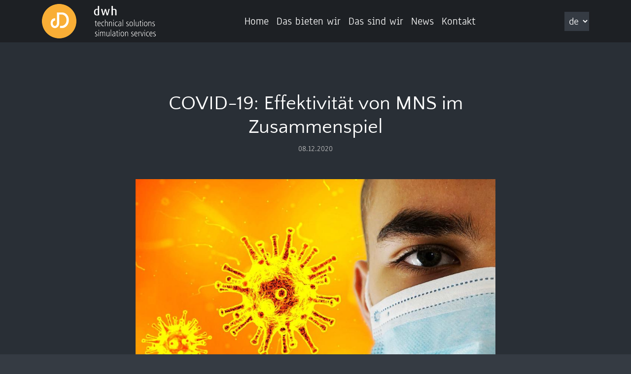

--- FILE ---
content_type: text/html
request_url: https://www.dwh.at/blog/covid-19-masken-fremdschutz/
body_size: 3757
content:
<!DOCTYPE html>
<html class="no-js" lang="de" scroll-behavior="smooth"><head>
    <meta http-equiv="Content-Type" content="text/html; charset=UTF-8">
    <meta name="description" content="Ein einfaches Rechenbeispiel zeigt, wie die Effektivität von Schutzmasken gesteigert werden kann">
    <meta name="author" content="Štefan Emrich">

    <!-- Mobile Specific Meta -->
    <meta name="viewport" content="width=device-width, initial-scale=1">
    <meta name="generator" content="Hugo 0.147.8">

    
    

    <title>COVID-19: Effektivität von MNS im Zusammenspiel | Blogs</title>


    <!-- Favicon -->
    <link rel="shortcut icon" type="image/x-icon" href="//www.dwh.at/images/favicon.ico"/>

    <!-- CSS -->
    <!-- Fontawesome Icon font -->
    <link rel="stylesheet" href="//www.dwh.at/plugins/themefisher-font/style.css">
    <!-- bootstrap.min css -->
    <link rel="stylesheet" href="//www.dwh.at/plugins/bootstrap/dist/css/bootstrap.min.css">
    <!-- Animate.css -->
    <link rel="stylesheet" href="//www.dwh.at/plugins/animate-css/animate.css">
    <!-- Magnific popup css -->
    <link rel="stylesheet" href="//www.dwh.at/plugins/magnific-popup/dist/magnific-popup.css">
    <!-- Slick Carousel -->
    <link rel="stylesheet" href="//www.dwh.at/plugins/slick-carousel/slick/slick.css">
    <link rel="stylesheet" href="//www.dwh.at/plugins/slick-carousel/slick/slick-theme.css">
    <!-- Main Stylesheet -->
    
    <link rel="stylesheet" href="//www.dwh.at/css/style.min.css" integrity="" media="screen">
    
    <link rel="stylesheet" href="//www.dwh.at/css/all.min.css" integrity="" media="screen">
    <!-- Custom CSS -->
    
    <link rel="stylesheet" href="//www.dwh.at/css/custom.css">
    

</head>
<body id="body">
        <div id="content">

<!-- Fixed Navigation -->
<nav id="navigation" class="navbar navbar-expand-lg navigation sticky-top w-100">
    <div class="container">
        <!-- responsive nav button --> 
        <button class="navbar-toggler navbar-dark" type="button" data-toggle="collapse"
                data-target="#navbarSupportedContent" aria-controls="navbarSupportedContent" aria-expanded="false"
                aria-label="Toggle navigation">
            <span class="navbar-toggler-icon"></span>
        </button>
        <!-- /responsive nav button --> 
        <!-- logo --> 
        <a class="navbar-brand logo order-0" href="//www.dwh.at/de ">
            <img src="//www.dwh.at/images/logo.png" alt="Logo"/>
            
        </a>
        <!-- /logo --> 

        <!-- main nav --> <div class="collapse navbar-collapse flex-grow-0" id="navbarSupportedContent">
            <ul class="navbar-nav ml-auto navigation-menu">
                                
                
                    
                    
                    

                    <li class="nav-item"><a class=" nav-link"  href="//www.dwh.at/">
                    Home</a></li>
                
                    
                    
                    

                    <li class="nav-item"><a class=" nav-link"  href="//www.dwh.at/branches/">
                    Das bieten wir</a></li>
                
                    
                    
                    

                    <li class="nav-item"><a class=" nav-link"  href="//www.dwh.at/about/">
                    Das sind wir</a></li>
                
                    
                    
                    

                    <li class="nav-item"><a class=" nav-link"  href="//www.dwh.at/news/">
                    News</a></li>
                
                    
                    
                    

                    <li class="nav-item"><a class=" nav-link"  href="//www.dwh.at/info/">
                    Kontakt</a></li>
                
            </ul>
        </div>

        
				    <select id="select-language" onchange="location = this.value;">
					
					
					
					    
					    
					        
					            
					            
					                <option id="de" value="//www.dwh.at/blog/covid-19-masken-fremdschutz/" selected>de
					                </option>
					            
					        
					    
					        
					    
					
					    
					    
					        
					    
					        
					            
					            
					                <option id="en" value="//www.dwh.at/en/covid-19-how-to-increase-effectivity-of-masks/">en</option>
					            
					        
					    
					
				    </select>
				

                
                
                <div id="noscriptlang" class="navbar-nav order-2">
                    <ul class="navbar-nav navigation-menu ">
                        
                            
                                <li><a href="#" class="activelanguage lang-switch">de</a></li>
                            
                        
                            
                                
                                    <li><a href="//www.dwh.at/en/covid-19-how-to-increase-effectivity-of-masks/" class="lang-switch">en</a></li>
                                
                            
                        
                    </ul>
                
                </div>
                
                
    </div>

</nav>
<script type="text/javascript">
	
	document.getElementById('noscriptlang').style.display = 'none';
</script>

<!-- End Fixed Navigation -->


<section class="section section-bg">
    <div class="container">
        <div class="row">
            <div class="col-lg-8 offset-lg-2 text-center">
                <h1>COVID-19: Effektivität von MNS im Zusammenspiel</h1>
                <ul class="list-inline mb-50">
                   
                   
                        
                            <li class="list-inline-item">08.12.2020</li>
                        
                    
                    
                </ul>
                
                
                    
                   <img src="/blog/covid-19-masken-fremdschutz/!covid-19-maske-virus_hu_18cc10c9ec11f1e9.jpg" alt="post-image" class="img-fluid mb-50" alt="blog-image">
               
               
            </div>
            <div class="col-lg-8 offset-lg-2">
                <div class="post-single-content">
                    <h2 id="ein-einfaches-rechenbeispiel-zeigt-wie-die-effektivität-von-schutzmasken-gesteigert-werden-kann">Ein einfaches Rechenbeispiel zeigt, wie die Effektivität von Schutzmasken gesteigert werden kann</h2>
<p>Seit der Einführung der Maskenpflicht wird darüber diskutiert wie effektiv das Tragen tatsächlich ist. Unbestritten ist, dass die Effektivität stark von der Maske beziehungsweise dem Maskenmaterial abhängt und eine selbstgenähte Maske aus dem alten T-Shirt bei weitem nicht so gut filtert wie eine FFP3-Maske. Klar ist auch, dass ein Plastikvisier keine Filterwirkung hat, sondern die Luft nur umlenkt und Masken mit Ausatemventil nur beim Einatmen schützen, aber beim Ausatmen die Luft nicht filtern.</p>
<p>Das Beispiel der Plexiglasvisiere und Ausatemventile macht deutlich, worum es bei den Masken wirklich geht: um gegenseitigen Schutz.</p>
<p><img src="/blog/covid-19-masken-fremdschutz/covid-19-mask-inhale2.jpg" alt="Beim Einatmen werden nur ca.30% gefiltert"></p>
<p>Aktuell wird angenommen, dass Masken beim Ausatmen effektiver filtern (je nach Typ ca. 50%) als beim Einatmen (ca.30%). Wenn also eine Person sich selbst schützen will und eine Maske trägt, dann atmet sie noch immer 70% aller Viren in der Luft ein. Die Maske schützt also nur sehr bedingt.</p>
<p><img src="/blog/covid-19-masken-fremdschutz/covid-19-mask-exhale2.jpg" alt="Beim Ausatmen werden etwa 50% gefiltert"></p>
<p>Wenn eine Person die Maske trägt, um andere vor sich zu schützen, dann fängt diese Maske beim Ausatmen 50% der Viren auf. Das heißt zwar, dass noch immer die andere Hälfte der Viren in der Luft sind. Alle Personen rundherum die keine Maske tragen atmen also Luft mit 50% der Viren ein – was aber um 20 Prozentpunkte weniger ist als im ersten Beispiel!</p>
<p><img src="/blog/covid-19-masken-fremdschutz/covid-19-mask-2way2.jpg" alt="Wenn beide Maske tragen, wird das beste Ergebnis erzielt"></p>
<p>Noch besser wird es klarerweise, wenn alle Personen eine Maske tragen. Denn dann reduziert sich die Virenlast einer infizierten Person beim Ausatmen durch die Maske auf 50%. Von diesen 50% gelangen dann beim Einatmen 70% durch die Maske. Es bleibt also „nur mehr“ 35% (0,5*0,7 = 0,35 = 35%) der Virenlast über.</p>
<p>Verglichen mit den 70% die man durch Selbstschutz alleine erzielt, ist das um die Hälfte weniger! Es macht also definitiv Sinn die Maske nicht (nur) wegen der eigenen Gesundheit zu tragen, sondern vor allem um andere zu schützen.</p>
<hr>
<p>Quelle zur Effizienz von Masken: <a href="https://pubmed.ncbi.nlm.nih.gov/24229526/">Anna Davies, Katy-Anne Thompson, Karthika Giri, George Kafatos, Jimmy Walker, Allan Bennett, &ldquo;Testing the efficacy of homemade masks: would they protect in an influenza pandemic?&rdquo;, 2013</a></p>

                </div>
            </div>
        </div>
    </div>
</section>


        </div><!-- end Contact Area -->
<footer id="footer" class="bg-one">
	<div class="container">
		<div class="row wow fadeInUp" data-wow-duration="500ms">
			<div class="col-xl-3 col-lg-3 col-md-3 col-6">


				<!-- copyright -->
				<div class="copyright text-left">
					<p>
					
						dwh GmbH<br>
					
						Neustiftgasse 57-59<br>
					
						A-1070 Wien, Österreich<br>
					
						Tel.: 0043 1 526 5 526<br>
					
						mail: office@dwh.at<br>
					
					</p>
					
				</div>
				
			</div>
			<div class="col-xl-3 col-lg-3 col-md-3 col-6">
				<!-- About menu -->
				<div class="copyright text-left">
					<p class="footermenutitle">Über uns</p>
					<div class="navfooter" id="navbarSupportedContent">
						<ul class="navbar-nav ml-auto navigation-menu">
							
								
								<li class="nav-item"><a href="//www.dwh.at/blog/">News &amp; Blog</a></li>
							
								
								<li class="nav-item"><a href="//www.dwh.at/about">die Mission</a></li>
							
								
								<li class="nav-item"><a href="//www.dwh.at/about#company#company">das Team</a></li>
							
								
								<li class="nav-item"><a href="//www.dwh.at/about#place#place">die Drahtwarenhandlung</a></li>
							
						</ul>
					</div>
				</div>
			</div>
			<div class="col-xl-3 col-lg-3 col-md-3 col-6">
				<!-- benefit menu -->
				<div class="copyright text-left">
					<p class="footermenutitle">Leistungen</p>
					<div class="navfooter" id="navbarSupportedContent">
						<ul class="navbar-nav ml-auto navigation-menu">
							
								
								<li class="nav-item"><a href="//www.dwh.at/branches#branches#branches">Branchen</a></li>
							
								
								<li class="nav-item"><a href="//www.dwh.at/branches#projects#projects">Projekte</a></li>
							
								
								<li class="nav-item"><a href="//www.dwh.at/branches#portfolio#portfolio">Unsere KundInnen</a></li>
							
								
								<li class="nav-item"><a href="//www.dwh.at/branches#research#research">Forschung</a></li>
							
						</ul>
					</div>
				</div>
			</div>
			<div class="col-xl-3 col-lg-3 col-md-3 col-6">
				<!-- info menu -->
				<div class="copyright text-left">
					<p class="footermenutitle">Info</p>
					<div class="navfooter" id="navbarSupportedContent">
						<ul class="navbar-nav ml-auto navigation-menu">
							
								
								<li class="nav-item"><a href="//www.dwh.at/info#info#info">Impressum</a></li>
							
								
								<li class="nav-item"><a href="//www.dwh.at/info#info#info">AGB</a></li>
							
								
								<li class="nav-item"><a href="//www.dwh.at/info#info#info">Datenschutz</a></li>
							
								
								<li class="nav-item"><a href="//www.dwh.at/info#press#press">Presse</a></li>
							
						</ul>
					</div>
				</div>
			</div>

		</div>
		<div class="row copytxt">
			<div class="col-xl-12 col-lg-12 col-md-12 col-12">
				Copyright &copy; <script>document.write(new Date().getFullYear())</script>
					based on <a href="https://github.com/themefisher/meghna-hugo">Meghna</a> - copyright © 2019 <a href="https://gethugothemes.com">gethugothemes</a> all rights reserved
			</div>
		</div>
	</div>
</footer>
<!-- /footer -->


<!-- Essential Scripts -->
<!-- Main jQuery -->
<script type="text/javascript" src="//www.dwh.at/plugins/jquery/dist/jquery.min.js"></script>
<!-- Bootstrap 4.3 + Popper -->
<script type="text/javascript" src="//www.dwh.at/plugins/bootstrap/dist/js/bootstrap.bundle.min.js"></script>
<!-- Slick Carousel -->
<script type="text/javascript" src="//www.dwh.at/plugins/slick-carousel/slick/slick.min.js"></script>
<!-- Portfolio Filtering -->
<script type="text/javascript" src="//www.dwh.at/plugins/filterzr/jquery.filterizr.min.js"></script>
<!-- Magnific popup -->
<script type="text/javascript" src="//www.dwh.at/plugins/magnific-popup/dist/jquery.magnific-popup.min.js"></script>
<!-- wow.min Script -->
<script type="text/javascript" src="//www.dwh.at/plugins/wow/dist/wow.min.js"></script>
<!-- Sweet Alert -->
<script type="text/javascript" src="//www.dwh.at/plugins/sweet-alert/sweetalert.min.js"></script>
<!-- Custom js -->
  
<script src="//www.dwh.at/js/script.min.js"></script></body>
</html>


--- FILE ---
content_type: text/css
request_url: https://www.dwh.at/plugins/themefisher-font/style.css
body_size: 6763
content:
@font-face {
  font-family: 'themefisher-font';
  src:  url('fonts/themefisher-font.eot?ug5hnh');
  src:  url('fonts/themefisher-font.eot?ug5hnh#iefix') format('embedded-opentype'),
        url('fonts/themefisher-font.woff2?ug5hnh') format('woff2'), /* Super Modern Browsers */
        url('fonts/themefisher-font.woff?ug5hnh') format('woff'),
        url('fonts/themefisher-font.ttf?ug5hnh') format('truetype');
  font-weight: normal;
  font-style: normal;
}

[class^="tf-"], [class*=" tf-"] {
  /* use !important to prevent issues with browser extensions that change fonts */
  font-family: 'themefisher-font' !important;
  speak: none;
  font-style: normal;
  font-weight: normal;
  font-variant: normal;
  text-transform: none;
  line-height: 1;

  /* Better Font Rendering =========== */
  -webkit-font-smoothing: antialiased;
  -moz-osx-font-smoothing: grayscale;
}

.tf-ion-alert-circled:before {
  content: "\f100";
}
.tf-ion-alert:before {
  content: "\f101";
}
.tf-ion-android-add-circle:before {
  content: "\f359";
}
.tf-ion-android-add:before {
  content: "\f2c7";
}
.tf-ion-android-alarm-clock:before {
  content: "\f35a";
}
.tf-ion-android-alert:before {
  content: "\f35b";
}
.tf-ion-android-apps:before {
  content: "\f35c";
}
.tf-ion-android-archive:before {
  content: "\f2c9";
}
.tf-ion-android-arrow-back:before {
  content: "\f2ca";
}
.tf-ion-android-arrow-down:before {
  content: "\f35d";
}
.tf-ion-android-arrow-dropdown-circle:before {
  content: "\f35e";
}
.tf-ion-android-arrow-dropdown:before {
  content: "\f35f";
}
.tf-ion-android-arrow-dropleft-circle:before {
  content: "\f360";
}
.tf-ion-android-arrow-dropleft:before {
  content: "\f361";
}
.tf-ion-android-arrow-dropright-circle:before {
  content: "\f362";
}
.tf-ion-android-arrow-dropright:before {
  content: "\f363";
}
.tf-ion-android-arrow-dropup-circle:before {
  content: "\f364";
}
.tf-ion-android-arrow-dropup:before {
  content: "\f365";
}
.tf-ion-android-arrow-forward:before {
  content: "\f30f";
}
.tf-ion-android-arrow-up:before {
  content: "\f366";
}
.tf-ion-android-attach:before {
  content: "\f367";
}
.tf-ion-android-bar:before {
  content: "\f368";
}
.tf-ion-android-bicycle:before {
  content: "\f369";
}
.tf-ion-android-boat:before {
  content: "\f36a";
}
.tf-ion-android-bookmark:before {
  content: "\f36b";
}
.tf-ion-android-bulb:before {
  content: "\f36c";
}
.tf-ion-android-bus:before {
  content: "\f36d";
}
.tf-ion-android-calendar:before {
  content: "\f2d1";
}
.tf-ion-android-call:before {
  content: "\f2d2";
}
.tf-ion-android-camera:before {
  content: "\f2d3";
}
.tf-ion-android-cancel:before {
  content: "\f36e";
}
.tf-ion-android-car:before {
  content: "\f36f";
}
.tf-ion-android-cart:before {
  content: "\f370";
}
.tf-ion-android-chat:before {
  content: "\f2d4";
}
.tf-ion-android-checkbox-blank:before {
  content: "\f371";
}
.tf-ion-android-checkbox-outline-blank:before {
  content: "\f372";
}
.tf-ion-android-checkbox-outline:before {
  content: "\f373";
}
.tf-ion-android-checkbox:before {
  content: "\f374";
}
.tf-ion-android-checkmark-circle:before {
  content: "\f375";
}
.tf-ion-android-clipboard:before {
  content: "\f376";
}
.tf-ion-android-close:before {
  content: "\f2d7";
}
.tf-ion-android-cloud-circle:before {
  content: "\f377";
}
.tf-ion-android-cloud-done:before {
  content: "\f378";
}
.tf-ion-android-cloud-outline:before {
  content: "\f379";
}
.tf-ion-android-cloud:before {
  content: "\f37a";
}
.tf-ion-android-color-palette:before {
  content: "\f37b";
}
.tf-ion-android-compass:before {
  content: "\f37c";
}
.tf-ion-android-contact:before {
  content: "\f2d8";
}
.tf-ion-android-contacts:before {
  content: "\f2d9";
}
.tf-ion-android-contract:before {
  content: "\f37d";
}
.tf-ion-android-create:before {
  content: "\f37e";
}
.tf-ion-android-delete:before {
  content: "\f37f";
}
.tf-ion-android-desktop:before {
  content: "\f380";
}
.tf-ion-android-document:before {
  content: "\f381";
}
.tf-ion-android-done-all:before {
  content: "\f382";
}
.tf-ion-android-done:before {
  content: "\f383";
}
.tf-ion-android-download:before {
  content: "\f2dd";
}
.tf-ion-android-drafts:before {
  content: "\f384";
}
.tf-ion-android-exit:before {
  content: "\f385";
}
.tf-ion-android-expand:before {
  content: "\f386";
}
.tf-ion-android-favorite-outline:before {
  content: "\f387";
}
.tf-ion-android-favorite:before {
  content: "\f388";
}
.tf-ion-android-film:before {
  content: "\f389";
}
.tf-ion-android-folder-open:before {
  content: "\f38a";
}
.tf-ion-android-folder:before {
  content: "\f2e0";
}
.tf-ion-android-funnel:before {
  content: "\f38b";
}
.tf-ion-android-globe:before {
  content: "\f38c";
}
.tf-ion-android-hand:before {
  content: "\f2e3";
}
.tf-ion-android-hangout:before {
  content: "\f38d";
}
.tf-ion-android-happy:before {
  content: "\f38e";
}
.tf-ion-android-home:before {
  content: "\f38f";
}
.tf-ion-android-image:before {
  content: "\f2e4";
}
.tf-ion-android-laptop:before {
  content: "\f390";
}
.tf-ion-android-list:before {
  content: "\f391";
}
.tf-ion-android-locate:before {
  content: "\f2e9";
}
.tf-ion-android-lock:before {
  content: "\f392";
}
.tf-ion-android-mail:before {
  content: "\f2eb";
}
.tf-ion-android-map:before {
  content: "\f393";
}
.tf-ion-android-menu:before {
  content: "\f394";
}
.tf-ion-android-microphone-off:before {
  content: "\f395";
}
.tf-ion-android-microphone:before {
  content: "\f2ec";
}
.tf-ion-android-more-horizontal:before {
  content: "\f396";
}
.tf-ion-android-more-vertical:before {
  content: "\f397";
}
.tf-ion-android-navigate:before {
  content: "\f398";
}
.tf-ion-android-notifications-none:before {
  content: "\f399";
}
.tf-ion-android-notifications-off:before {
  content: "\f39a";
}
.tf-ion-android-notifications:before {
  content: "\f39b";
}
.tf-ion-android-open:before {
  content: "\f39c";
}
.tf-ion-android-options:before {
  content: "\f39d";
}
.tf-ion-android-people:before {
  content: "\f39e";
}
.tf-ion-android-person-add:before {
  content: "\f39f";
}
.tf-ion-android-person:before {
  content: "\f3a0";
}
.tf-ion-android-phone-landscape:before {
  content: "\f3a1";
}
.tf-ion-android-phone-portrait:before {
  content: "\f3a2";
}
.tf-ion-android-pin:before {
  content: "\f3a3";
}
.tf-ion-android-plane:before {
  content: "\f3a4";
}
.tf-ion-android-playstore:before {
  content: "\f2f0";
}
.tf-ion-android-print:before {
  content: "\f3a5";
}
.tf-ion-android-radio-button-off:before {
  content: "\f3a6";
}
.tf-ion-android-radio-button-on:before {
  content: "\f3a7";
}
.tf-ion-android-refresh:before {
  content: "\f3a8";
}
.tf-ion-android-remove-circle:before {
  content: "\f3a9";
}
.tf-ion-android-remove:before {
  content: "\f2f4";
}
.tf-ion-android-restaurant:before {
  content: "\f3aa";
}
.tf-ion-android-sad:before {
  content: "\f3ab";
}
.tf-ion-android-search:before {
  content: "\f2f5";
}
.tf-ion-android-send:before {
  content: "\f2f6";
}
.tf-ion-android-settings:before {
  content: "\f2f7";
}
.tf-ion-android-share-alt:before {
  content: "\f3ac";
}
.tf-ion-android-share:before {
  content: "\f2f8";
}
.tf-ion-android-star-half:before {
  content: "\f3ad";
}
.tf-ion-android-star-outline:before {
  content: "\f3ae";
}
.tf-ion-android-star:before {
  content: "\f2fc";
}
.tf-ion-android-stopwatch:before {
  content: "\f2fd";
}
.tf-ion-android-subway:before {
  content: "\f3af";
}
.tf-ion-android-sunny:before {
  content: "\f3b0";
}
.tf-ion-android-sync:before {
  content: "\f3b1";
}
.tf-ion-android-textsms:before {
  content: "\f3b2";
}
.tf-ion-android-time:before {
  content: "\f3b3";
}
.tf-ion-android-train:before {
  content: "\f3b4";
}
.tf-ion-android-unlock:before {
  content: "\f3b5";
}
.tf-ion-android-upload:before {
  content: "\f3b6";
}
.tf-ion-android-volume-down:before {
  content: "\f3b7";
}
.tf-ion-android-volume-mute:before {
  content: "\f3b8";
}
.tf-ion-android-volume-off:before {
  content: "\f3b9";
}
.tf-ion-android-volume-up:before {
  content: "\f3ba";
}
.tf-ion-android-walk:before {
  content: "\f3bb";
}
.tf-ion-android-warning:before {
  content: "\f3bc";
}
.tf-ion-android-watch:before {
  content: "\f3bd";
}
.tf-ion-android-wifi:before {
  content: "\f305";
}
.tf-ion-aperture:before {
  content: "\f313";
}
.tf-ion-archive:before {
  content: "\f102";
}
.tf-ion-arrow-down-a:before {
  content: "\f103";
}
.tf-ion-arrow-down-b:before {
  content: "\f104";
}
.tf-ion-arrow-down-c:before {
  content: "\f105";
}
.tf-ion-arrow-expand:before {
  content: "\f25e";
}
.tf-ion-arrow-graph-down-left:before {
  content: "\f25f";
}
.tf-ion-arrow-graph-down-right:before {
  content: "\f260";
}
.tf-ion-arrow-graph-up-left:before {
  content: "\f261";
}
.tf-ion-arrow-graph-up-right:before {
  content: "\f262";
}
.tf-ion-arrow-left-a:before {
  content: "\f106";
}
.tf-ion-arrow-left-b:before {
  content: "\f107";
}
.tf-ion-arrow-left-c:before {
  content: "\f108";
}
.tf-ion-arrow-move:before {
  content: "\f263";
}
.tf-ion-arrow-resize:before {
  content: "\f264";
}
.tf-ion-arrow-return-left:before {
  content: "\f265";
}
.tf-ion-arrow-return-right:before {
  content: "\f266";
}
.tf-ion-arrow-right-a:before {
  content: "\f109";
}
.tf-ion-arrow-right-b:before {
  content: "\f10a";
}
.tf-ion-arrow-right-c:before {
  content: "\f10b";
}
.tf-ion-arrow-shrink:before {
  content: "\f267";
}
.tf-ion-arrow-swap:before {
  content: "\f268";
}
.tf-ion-arrow-up-a:before {
  content: "\f10c";
}
.tf-ion-arrow-up-b:before {
  content: "\f10d";
}
.tf-ion-arrow-up-c:before {
  content: "\f10e";
}
.tf-ion-asterisk:before {
  content: "\f314";
}
.tf-ion-at:before {
  content: "\f10f";
}
.tf-ion-backspace-outline:before {
  content: "\f3be";
}
.tf-ion-backspace:before {
  content: "\f3bf";
}
.tf-ion-bag:before {
  content: "\f110";
}
.tf-ion-battery-charging:before {
  content: "\f111";
}
.tf-ion-battery-empty:before {
  content: "\f112";
}
.tf-ion-battery-full:before {
  content: "\f113";
}
.tf-ion-battery-half:before {
  content: "\f114";
}
.tf-ion-battery-low:before {
  content: "\f115";
}
.tf-ion-beaker:before {
  content: "\f269";
}
.tf-ion-beer:before {
  content: "\f26a";
}
.tf-ion-bluetooth:before {
  content: "\f116";
}
.tf-ion-bonfire:before {
  content: "\f315";
}
.tf-ion-bookmark:before {
  content: "\f26b";
}
.tf-ion-bowtie:before {
  content: "\f3c0";
}
.tf-ion-briefcase:before {
  content: "\f26c";
}
.tf-ion-bug:before {
  content: "\f2be";
}
.tf-ion-calculator:before {
  content: "\f26d";
}
.tf-ion-calendar:before {
  content: "\f117";
}
.tf-ion-camera:before {
  content: "\f118";
}
.tf-ion-card:before {
  content: "\f119";
}
.tf-ion-cash:before {
  content: "\f316";
}
.tf-ion-chatbox-working:before {
  content: "\f11a";
}
.tf-ion-chatbox:before {
  content: "\f11b";
}
.tf-ion-chatboxes:before {
  content: "\f11c";
}
.tf-ion-chatbubble-working:before {
  content: "\f11d";
}
.tf-ion-chatbubble:before {
  content: "\f11e";
}
.tf-ion-chatbubbles:before {
  content: "\f11f";
}
.tf-ion-checkmark-circled:before {
  content: "\f120";
}
.tf-ion-checkmark-round:before {
  content: "\f121";
}
.tf-ion-checkmark:before {
  content: "\f122";
}
.tf-ion-chevron-down:before {
  content: "\f123";
}
.tf-ion-chevron-left:before {
  content: "\f124";
}
.tf-ion-chevron-right:before {
  content: "\f125";
}
.tf-ion-chevron-up:before {
  content: "\f126";
}
.tf-ion-clipboard:before {
  content: "\f127";
}
.tf-ion-clock:before {
  content: "\f26e";
}
.tf-ion-close-circled:before {
  content: "\f128";
}
.tf-ion-close-round:before {
  content: "\f129";
}
.tf-ion-close:before {
  content: "\f12a";
}
.tf-ion-closed-captioning:before {
  content: "\f317";
}
.tf-ion-cloud:before {
  content: "\f12b";
}
.tf-ion-code-download:before {
  content: "\f26f";
}
.tf-ion-code-working:before {
  content: "\f270";
}
.tf-ion-code:before {
  content: "\f271";
}
.tf-ion-coffee:before {
  content: "\f272";
}
.tf-ion-compass:before {
  content: "\f273";
}
.tf-ion-compose:before {
  content: "\f12c";
}
.tf-ion-connection-bars:before {
  content: "\f274";
}
.tf-ion-contrast:before {
  content: "\f275";
}
.tf-ion-crop:before {
  content: "\f3c1";
}
.tf-ion-cube:before {
  content: "\f318";
}
.tf-ion-disc:before {
  content: "\f12d";
}
.tf-ion-document-text:before {
  content: "\f12e";
}
.tf-ion-document:before {
  content: "\f12f";
}
.tf-ion-drag:before {
  content: "\f130";
}
.tf-ion-earth:before {
  content: "\f276";
}
.tf-ion-easel:before {
  content: "\f3c2";
}
.tf-ion-edit:before {
  content: "\f2bf";
}
.tf-ion-egg:before {
  content: "\f277";
}
.tf-ion-eject:before {
  content: "\f131";
}
.tf-ion-email-unread:before {
  content: "\f3c3";
}
.tf-ion-email:before {
  content: "\f132";
}
.tf-ion-erlenmeyer-flask-bubbles:before {
  content: "\f3c4";
}
.tf-ion-erlenmeyer-flask:before {
  content: "\f3c5";
}
.tf-ion-eye-disabled:before {
  content: "\f306";
}
.tf-ion-eye:before {
  content: "\f133";
}
.tf-ion-female:before {
  content: "\f278";
}
.tf-ion-filing:before {
  content: "\f134";
}
.tf-ion-film-marker:before {
  content: "\f135";
}
.tf-ion-fireball:before {
  content: "\f319";
}
.tf-ion-flag:before {
  content: "\f279";
}
.tf-ion-flame:before {
  content: "\f31a";
}
.tf-ion-flash-off:before {
  content: "\f136";
}
.tf-ion-flash:before {
  content: "\f137";
}
.tf-ion-folder:before {
  content: "\f139";
}
.tf-ion-fork-repo:before {
  content: "\f2c0";
}
.tf-ion-fork:before {
  content: "\f27a";
}
.tf-ion-forward:before {
  content: "\f13a";
}
.tf-ion-funnel:before {
  content: "\f31b";
}
.tf-ion-gear-a:before {
  content: "\f13d";
}
.tf-ion-gear-b:before {
  content: "\f13e";
}
.tf-ion-grid:before {
  content: "\f13f";
}
.tf-ion-hammer:before {
  content: "\f27b";
}
.tf-ion-happy-outline:before {
  content: "\f3c6";
}
.tf-ion-happy:before {
  content: "\f31c";
}
.tf-ion-headphone:before {
  content: "\f140";
}
.tf-ion-heart-broken:before {
  content: "\f31d";
}
.tf-ion-heart:before {
  content: "\f141";
}
.tf-ion-help-buoy:before {
  content: "\f27c";
}
.tf-ion-help-circled:before {
  content: "\f142";
}
.tf-ion-help:before {
  content: "\f143";
}
.tf-ion-home:before {
  content: "\f144";
}
.tf-ion-icecream:before {
  content: "\f27d";
}
.tf-ion-image:before {
  content: "\f147";
}
.tf-ion-images:before {
  content: "\f148";
}
.tf-ion-information-circled:before {
  content: "\f149";
}
.tf-ion-information:before {
  content: "\f14a";
}
.tf-ion-ionic:before {
  content: "\f14b";
}
.tf-ion-ios-alarm-outline:before {
  content: "\f3c7";
}
.tf-ion-ios-alarm:before {
  content: "\f3c8";
}
.tf-ion-ios-albums-outline:before {
  content: "\f3c9";
}
.tf-ion-ios-albums:before {
  content: "\f3ca";
}
.tf-ion-ios-americanfootball-outline:before {
  content: "\f3cb";
}
.tf-ion-ios-americanfootball:before {
  content: "\f3cc";
}
.tf-ion-ios-analytics-outline:before {
  content: "\f3cd";
}
.tf-ion-ios-analytics:before {
  content: "\f3ce";
}
.tf-ion-ios-arrow-back:before {
  content: "\f3cf";
}
.tf-ion-ios-arrow-down:before {
  content: "\f3d0";
}
.tf-ion-ios-arrow-forward:before {
  content: "\f3d1";
}
.tf-ion-ios-arrow-left:before {
  content: "\f3d2";
}
.tf-ion-ios-arrow-right:before {
  content: "\f3d3";
}
.tf-ion-ios-arrow-thin-down:before {
  content: "\f3d4";
}
.tf-ion-ios-arrow-thin-left:before {
  content: "\f3d5";
}
.tf-ion-ios-arrow-thin-right:before {
  content: "\f3d6";
}
.tf-ion-ios-arrow-thin-up:before {
  content: "\f3d7";
}
.tf-ion-ios-arrow-up:before {
  content: "\f3d8";
}
.tf-ion-ios-at-outline:before {
  content: "\f3d9";
}
.tf-ion-ios-at:before {
  content: "\f3da";
}
.tf-ion-ios-barcode-outline:before {
  content: "\f3db";
}
.tf-ion-ios-barcode:before {
  content: "\f3dc";
}
.tf-ion-ios-baseball-outline:before {
  content: "\f3dd";
}
.tf-ion-ios-baseball:before {
  content: "\f3de";
}
.tf-ion-ios-basketball-outline:before {
  content: "\f3df";
}
.tf-ion-ios-basketball:before {
  content: "\f3e0";
}
.tf-ion-ios-bell-outline:before {
  content: "\f3e1";
}
.tf-ion-ios-bell:before {
  content: "\f3e2";
}
.tf-ion-ios-body-outline:before {
  content: "\f3e3";
}
.tf-ion-ios-body:before {
  content: "\f3e4";
}
.tf-ion-ios-bolt-outline:before {
  content: "\f3e5";
}
.tf-ion-ios-bolt:before {
  content: "\f3e6";
}
.tf-ion-ios-book-outline:before {
  content: "\f3e7";
}
.tf-ion-ios-book:before {
  content: "\f3e8";
}
.tf-ion-ios-bookmarks-outline:before {
  content: "\f3e9";
}
.tf-ion-ios-bookmarks:before {
  content: "\f3ea";
}
.tf-ion-ios-box-outline:before {
  content: "\f3eb";
}
.tf-ion-ios-box:before {
  content: "\f3ec";
}
.tf-ion-ios-briefcase-outline:before {
  content: "\f3ed";
}
.tf-ion-ios-briefcase:before {
  content: "\f3ee";
}
.tf-ion-ios-browsers-outline:before {
  content: "\f3ef";
}
.tf-ion-ios-browsers:before {
  content: "\f3f0";
}
.tf-ion-ios-calculator-outline:before {
  content: "\f3f1";
}
.tf-ion-ios-calculator:before {
  content: "\f3f2";
}
.tf-ion-ios-calendar-outline:before {
  content: "\f3f3";
}
.tf-ion-ios-calendar:before {
  content: "\f3f4";
}
.tf-ion-ios-camera-outline:before {
  content: "\f3f5";
}
.tf-ion-ios-camera:before {
  content: "\f3f6";
}
.tf-ion-ios-cart-outline:before {
  content: "\f3f7";
}
.tf-ion-ios-cart:before {
  content: "\f3f8";
}
.tf-ion-ios-chatboxes-outline:before {
  content: "\f3f9";
}
.tf-ion-ios-chatboxes:before {
  content: "\f3fa";
}
.tf-ion-ios-chatbubble-outline:before {
  content: "\f3fb";
}
.tf-ion-ios-chatbubble:before {
  content: "\f3fc";
}
.tf-ion-ios-checkmark-empty:before {
  content: "\f3fd";
}
.tf-ion-ios-checkmark-outline:before {
  content: "\f3fe";
}
.tf-ion-ios-checkmark:before {
  content: "\f3ff";
}
.tf-ion-ios-circle-filled:before {
  content: "\f400";
}
.tf-ion-ios-circle-outline:before {
  content: "\f401";
}
.tf-ion-ios-clock-outline:before {
  content: "\f402";
}
.tf-ion-ios-clock:before {
  content: "\f403";
}
.tf-ion-ios-close-empty:before {
  content: "\f404";
}
.tf-ion-ios-close-outline:before {
  content: "\f405";
}
.tf-ion-ios-close:before {
  content: "\f406";
}
.tf-ion-ios-cloud-download-outline:before {
  content: "\f407";
}
.tf-ion-ios-cloud-download:before {
  content: "\f408";
}
.tf-ion-ios-cloud-outline:before {
  content: "\f409";
}
.tf-ion-ios-cloud-upload-outline:before {
  content: "\f40a";
}
.tf-ion-ios-cloud-upload:before {
  content: "\f40b";
}
.tf-ion-ios-cloud:before {
  content: "\f40c";
}
.tf-ion-ios-cloudy-night-outline:before {
  content: "\f40d";
}
.tf-ion-ios-cloudy-night:before {
  content: "\f40e";
}
.tf-ion-ios-cloudy-outline:before {
  content: "\f40f";
}
.tf-ion-ios-cloudy:before {
  content: "\f410";
}
.tf-ion-ios-cog-outline:before {
  content: "\f411";
}
.tf-ion-ios-cog:before {
  content: "\f412";
}
.tf-ion-ios-color-filter-outline:before {
  content: "\f413";
}
.tf-ion-ios-color-filter:before {
  content: "\f414";
}
.tf-ion-ios-color-wand-outline:before {
  content: "\f415";
}
.tf-ion-ios-color-wand:before {
  content: "\f416";
}
.tf-ion-ios-compose-outline:before {
  content: "\f417";
}
.tf-ion-ios-compose:before {
  content: "\f418";
}
.tf-ion-ios-contact-outline:before {
  content: "\f419";
}
.tf-ion-ios-contact:before {
  content: "\f41a";
}
.tf-ion-ios-copy-outline:before {
  content: "\f41b";
}
.tf-ion-ios-copy:before {
  content: "\f41c";
}
.tf-ion-ios-crop-strong:before {
  content: "\f41d";
}
.tf-ion-ios-crop:before {
  content: "\f41e";
}
.tf-ion-ios-download-outline:before {
  content: "\f41f";
}
.tf-ion-ios-download:before {
  content: "\f420";
}
.tf-ion-ios-drag:before {
  content: "\f421";
}
.tf-ion-ios-email-outline:before {
  content: "\f422";
}
.tf-ion-ios-email:before {
  content: "\f423";
}
.tf-ion-ios-eye-outline:before {
  content: "\f424";
}
.tf-ion-ios-eye:before {
  content: "\f425";
}
.tf-ion-ios-fastforward-outline:before {
  content: "\f426";
}
.tf-ion-ios-fastforward:before {
  content: "\f427";
}
.tf-ion-ios-filing-outline:before {
  content: "\f428";
}
.tf-ion-ios-filing:before {
  content: "\f429";
}
.tf-ion-ios-film-outline:before {
  content: "\f42a";
}
.tf-ion-ios-film:before {
  content: "\f42b";
}
.tf-ion-ios-flag-outline:before {
  content: "\f42c";
}
.tf-ion-ios-flag:before {
  content: "\f42d";
}
.tf-ion-ios-flame-outline:before {
  content: "\f42e";
}
.tf-ion-ios-flame:before {
  content: "\f42f";
}
.tf-ion-ios-flask-outline:before {
  content: "\f430";
}
.tf-ion-ios-flask:before {
  content: "\f431";
}
.tf-ion-ios-flower-outline:before {
  content: "\f432";
}
.tf-ion-ios-flower:before {
  content: "\f433";
}
.tf-ion-ios-folder-outline:before {
  content: "\f434";
}
.tf-ion-ios-folder:before {
  content: "\f435";
}
.tf-ion-ios-football-outline:before {
  content: "\f436";
}
.tf-ion-ios-football:before {
  content: "\f437";
}
.tf-ion-ios-game-controller-a-outline:before {
  content: "\f438";
}
.tf-ion-ios-game-controller-a:before {
  content: "\f439";
}
.tf-ion-ios-game-controller-b-outline:before {
  content: "\f43a";
}
.tf-ion-ios-game-controller-b:before {
  content: "\f43b";
}
.tf-ion-ios-gear-outline:before {
  content: "\f43c";
}
.tf-ion-ios-gear:before {
  content: "\f43d";
}
.tf-ion-ios-glasses-outline:before {
  content: "\f43e";
}
.tf-ion-ios-glasses:before {
  content: "\f43f";
}
.tf-ion-ios-grid-view-outline:before {
  content: "\f440";
}
.tf-ion-ios-grid-view:before {
  content: "\f441";
}
.tf-ion-ios-heart-outline:before {
  content: "\f442";
}
.tf-ion-ios-heart:before {
  content: "\f443";
}
.tf-ion-ios-help-empty:before {
  content: "\f444";
}
.tf-ion-ios-help-outline:before {
  content: "\f445";
}
.tf-ion-ios-help:before {
  content: "\f446";
}
.tf-ion-ios-home-outline:before {
  content: "\f447";
}
.tf-ion-ios-home:before {
  content: "\f448";
}
.tf-ion-ios-infinite-outline:before {
  content: "\f449";
}
.tf-ion-ios-infinite:before {
  content: "\f44a";
}
.tf-ion-ios-information-empty:before {
  content: "\f44b";
}
.tf-ion-ios-information-outline:before {
  content: "\f44c";
}
.tf-ion-ios-information:before {
  content: "\f44d";
}
.tf-ion-ios-ionic-outline:before {
  content: "\f44e";
}
.tf-ion-ios-keypad-outline:before {
  content: "\f44f";
}
.tf-ion-ios-keypad:before {
  content: "\f450";
}
.tf-ion-ios-lightbulb-outline:before {
  content: "\f451";
}
.tf-ion-ios-lightbulb:before {
  content: "\f452";
}
.tf-ion-ios-list-outline:before {
  content: "\f453";
}
.tf-ion-ios-list:before {
  content: "\f454";
}
.tf-ion-ios-location-outline:before {
  content: "\f455";
}
.tf-ion-ios-location:before {
  content: "\f456";
}
.tf-ion-ios-locked-outline:before {
  content: "\f457";
}
.tf-ion-ios-locked:before {
  content: "\f458";
}
.tf-ion-ios-loop-strong:before {
  content: "\f459";
}
.tf-ion-ios-loop:before {
  content: "\f45a";
}
.tf-ion-ios-medical-outline:before {
  content: "\f45b";
}
.tf-ion-ios-medical:before {
  content: "\f45c";
}
.tf-ion-ios-medkit-outline:before {
  content: "\f45d";
}
.tf-ion-ios-medkit:before {
  content: "\f45e";
}
.tf-ion-ios-mic-off:before {
  content: "\f45f";
}
.tf-ion-ios-mic-outline:before {
  content: "\f460";
}
.tf-ion-ios-mic:before {
  content: "\f461";
}
.tf-ion-ios-minus-empty:before {
  content: "\f462";
}
.tf-ion-ios-minus-outline:before {
  content: "\f463";
}
.tf-ion-ios-minus:before {
  content: "\f464";
}
.tf-ion-ios-monitor-outline:before {
  content: "\f465";
}
.tf-ion-ios-monitor:before {
  content: "\f466";
}
.tf-ion-ios-moon-outline:before {
  content: "\f467";
}
.tf-ion-ios-moon:before {
  content: "\f468";
}
.tf-ion-ios-more-outline:before {
  content: "\f469";
}
.tf-ion-ios-more:before {
  content: "\f46a";
}
.tf-ion-ios-musical-note:before {
  content: "\f46b";
}
.tf-ion-ios-musical-notes:before {
  content: "\f46c";
}
.tf-ion-ios-navigate-outline:before {
  content: "\f46d";
}
.tf-ion-ios-navigate:before {
  content: "\f46e";
}
.tf-ion-ios-nutrition-outline:before {
  content: "\f46f";
}
.tf-ion-ios-nutrition:before {
  content: "\f470";
}
.tf-ion-ios-paper-outline:before {
  content: "\f471";
}
.tf-ion-ios-paper:before {
  content: "\f472";
}
.tf-ion-ios-paperplane-outline:before {
  content: "\f473";
}
.tf-ion-ios-paperplane:before {
  content: "\f474";
}
.tf-ion-ios-partlysunny-outline:before {
  content: "\f475";
}
.tf-ion-ios-partlysunny:before {
  content: "\f476";
}
.tf-ion-ios-pause-outline:before {
  content: "\f477";
}
.tf-ion-ios-pause:before {
  content: "\f478";
}
.tf-ion-ios-paw-outline:before {
  content: "\f479";
}
.tf-ion-ios-paw:before {
  content: "\f47a";
}
.tf-ion-ios-people-outline:before {
  content: "\f47b";
}
.tf-ion-ios-people:before {
  content: "\f47c";
}
.tf-ion-ios-person-outline:before {
  content: "\f47d";
}
.tf-ion-ios-person:before {
  content: "\f47e";
}
.tf-ion-ios-personadd-outline:before {
  content: "\f47f";
}
.tf-ion-ios-personadd:before {
  content: "\f480";
}
.tf-ion-ios-photos-outline:before {
  content: "\f481";
}
.tf-ion-ios-photos:before {
  content: "\f482";
}
.tf-ion-ios-pie-outline:before {
  content: "\f483";
}
.tf-ion-ios-pie:before {
  content: "\f484";
}
.tf-ion-ios-pint-outline:before {
  content: "\f485";
}
.tf-ion-ios-pint:before {
  content: "\f486";
}
.tf-ion-ios-play-outline:before {
  content: "\f487";
}
.tf-ion-ios-play:before {
  content: "\f488";
}
.tf-ion-ios-plus-empty:before {
  content: "\f489";
}
.tf-ion-ios-plus-outline:before {
  content: "\f48a";
}
.tf-ion-ios-plus:before {
  content: "\f48b";
}
.tf-ion-ios-pricetag-outline:before {
  content: "\f48c";
}
.tf-ion-ios-pricetag:before {
  content: "\f48d";
}
.tf-ion-ios-pricetags-outline:before {
  content: "\f48e";
}
.tf-ion-ios-pricetags:before {
  content: "\f48f";
}
.tf-ion-ios-printer-outline:before {
  content: "\f490";
}
.tf-ion-ios-printer:before {
  content: "\f491";
}
.tf-ion-ios-pulse-strong:before {
  content: "\f492";
}
.tf-ion-ios-pulse:before {
  content: "\f493";
}
.tf-ion-ios-rainy-outline:before {
  content: "\f494";
}
.tf-ion-ios-rainy:before {
  content: "\f495";
}
.tf-ion-ios-recording-outline:before {
  content: "\f496";
}
.tf-ion-ios-recording:before {
  content: "\f497";
}
.tf-ion-ios-redo-outline:before {
  content: "\f498";
}
.tf-ion-ios-redo:before {
  content: "\f499";
}
.tf-ion-ios-refresh-empty:before {
  content: "\f49a";
}
.tf-ion-ios-refresh-outline:before {
  content: "\f49b";
}
.tf-ion-ios-refresh:before {
  content: "\f49c";
}
.tf-ion-ios-reload:before {
  content: "\f49d";
}
.tf-ion-ios-reverse-camera-outline:before {
  content: "\f49e";
}
.tf-ion-ios-reverse-camera:before {
  content: "\f49f";
}
.tf-ion-ios-rewind-outline:before {
  content: "\f4a0";
}
.tf-ion-ios-rewind:before {
  content: "\f4a1";
}
.tf-ion-ios-rose-outline:before {
  content: "\f4a2";
}
.tf-ion-ios-rose:before {
  content: "\f4a3";
}
.tf-ion-ios-search-strong:before {
  content: "\f4a4";
}
.tf-ion-ios-search:before {
  content: "\f4a5";
}
.tf-ion-ios-settings-strong:before {
  content: "\f4a6";
}
.tf-ion-ios-settings:before {
  content: "\f4a7";
}
.tf-ion-ios-shuffle-strong:before {
  content: "\f4a8";
}
.tf-ion-ios-shuffle:before {
  content: "\f4a9";
}
.tf-ion-ios-skipbackward-outline:before {
  content: "\f4aa";
}
.tf-ion-ios-skipbackward:before {
  content: "\f4ab";
}
.tf-ion-ios-skipforward-outline:before {
  content: "\f4ac";
}
.tf-ion-ios-skipforward:before {
  content: "\f4ad";
}
.tf-ion-ios-snowy:before {
  content: "\f4ae";
}
.tf-ion-ios-speedometer-outline:before {
  content: "\f4af";
}
.tf-ion-ios-speedometer:before {
  content: "\f4b0";
}
.tf-ion-ios-star-half:before {
  content: "\f4b1";
}
.tf-ion-ios-star-outline:before {
  content: "\f4b2";
}
.tf-ion-ios-star:before {
  content: "\f4b3";
}
.tf-ion-ios-stopwatch-outline:before {
  content: "\f4b4";
}
.tf-ion-ios-stopwatch:before {
  content: "\f4b5";
}
.tf-ion-ios-sunny-outline:before {
  content: "\f4b6";
}
.tf-ion-ios-sunny:before {
  content: "\f4b7";
}
.tf-ion-ios-telephone-outline:before {
  content: "\f4b8";
}
.tf-ion-ios-telephone:before {
  content: "\f4b9";
}
.tf-ion-ios-tennisball-outline:before {
  content: "\f4ba";
}
.tf-ion-ios-tennisball:before {
  content: "\f4bb";
}
.tf-ion-ios-thunderstorm-outline:before {
  content: "\f4bc";
}
.tf-ion-ios-thunderstorm:before {
  content: "\f4bd";
}
.tf-ion-ios-time-outline:before {
  content: "\f4be";
}
.tf-ion-ios-time:before {
  content: "\f4bf";
}
.tf-ion-ios-timer-outline:before {
  content: "\f4c0";
}
.tf-ion-ios-timer:before {
  content: "\f4c1";
}
.tf-ion-ios-toggle-outline:before {
  content: "\f4c2";
}
.tf-ion-ios-toggle:before {
  content: "\f4c3";
}
.tf-ion-ios-trash-outline:before {
  content: "\f4c4";
}
.tf-ion-ios-trash:before {
  content: "\f4c5";
}
.tf-ion-ios-undo-outline:before {
  content: "\f4c6";
}
.tf-ion-ios-undo:before {
  content: "\f4c7";
}
.tf-ion-ios-unlocked-outline:before {
  content: "\f4c8";
}
.tf-ion-ios-unlocked:before {
  content: "\f4c9";
}
.tf-ion-ios-upload-outline:before {
  content: "\f4ca";
}
.tf-ion-ios-upload:before {
  content: "\f4cb";
}
.tf-ion-ios-videocam-outline:before {
  content: "\f4cc";
}
.tf-ion-ios-videocam:before {
  content: "\f4cd";
}
.tf-ion-ios-volume-high:before {
  content: "\f4ce";
}
.tf-ion-ios-volume-low:before {
  content: "\f4cf";
}
.tf-ion-ios-wineglass-outline:before {
  content: "\f4d0";
}
.tf-ion-ios-wineglass:before {
  content: "\f4d1";
}
.tf-ion-ios-world-outline:before {
  content: "\f4d2";
}
.tf-ion-ios-world:before {
  content: "\f4d3";
}
.tf-ion-ipad:before {
  content: "\f1f9";
}
.tf-ion-iphone:before {
  content: "\f1fa";
}
.tf-ion-ipod:before {
  content: "\f1fb";
}
.tf-ion-jet:before {
  content: "\f295";
}
.tf-ion-key:before {
  content: "\f296";
}
.tf-ion-knife:before {
  content: "\f297";
}
.tf-ion-laptop:before {
  content: "\f1fc";
}
.tf-ion-leaf:before {
  content: "\f1fd";
}
.tf-ion-levels:before {
  content: "\f298";
}
.tf-ion-lightbulb:before {
  content: "\f299";
}
.tf-ion-link:before {
  content: "\f1fe";
}
.tf-ion-load-a:before {
  content: "\f29a";
}
.tf-ion-load-b:before {
  content: "\f29b";
}
.tf-ion-load-c:before {
  content: "\f29c";
}
.tf-ion-load-d:before {
  content: "\f29d";
}
.tf-ion-location:before {
  content: "\f1ff";
}
.tf-ion-lock-combination:before {
  content: "\f4d4";
}
.tf-ion-locked:before {
  content: "\f200";
}
.tf-ion-log-in:before {
  content: "\f29e";
}
.tf-ion-log-out:before {
  content: "\f29f";
}
.tf-ion-loop:before {
  content: "\f201";
}
.tf-ion-magnet:before {
  content: "\f2a0";
}
.tf-ion-male:before {
  content: "\f2a1";
}
.tf-ion-man:before {
  content: "\f202";
}
.tf-ion-map:before {
  content: "\f203";
}
.tf-ion-medkit:before {
  content: "\f2a2";
}
.tf-ion-merge:before {
  content: "\f33f";
}
.tf-ion-mic-a:before {
  content: "\f204";
}
.tf-ion-mic-b:before {
  content: "\f205";
}
.tf-ion-mic-c:before {
  content: "\f206";
}
.tf-ion-minus-circled:before {
  content: "\f207";
}
.tf-ion-minus-round:before {
  content: "\f208";
}
.tf-ion-minus:before {
  content: "\f209";
}
.tf-ion-model-s:before {
  content: "\f2c1";
}
.tf-ion-monitor:before {
  content: "\f20a";
}
.tf-ion-more:before {
  content: "\f20b";
}
.tf-ion-mouse:before {
  content: "\f340";
}
.tf-ion-music-note:before {
  content: "\f20c";
}
.tf-ion-navicon-round:before {
  content: "\f20d";
}
.tf-ion-navicon:before {
  content: "\f20e";
}
.tf-ion-navigate:before {
  content: "\f2a3";
}
.tf-ion-network:before {
  content: "\f341";
}
.tf-ion-no-smoking:before {
  content: "\f2c2";
}
.tf-ion-nuclear:before {
  content: "\f2a4";
}
.tf-ion-outlet:before {
  content: "\f342";
}
.tf-ion-paintbrush:before {
  content: "\f4d5";
}
.tf-ion-paintbucket:before {
  content: "\f4d6";
}
.tf-ion-paper-airplane:before {
  content: "\f2c3";
}
.tf-ion-paperclip:before {
  content: "\f20f";
}
.tf-ion-pause:before {
  content: "\f210";
}
.tf-ion-person-add:before {
  content: "\f211";
}
.tf-ion-person-stalker:before {
  content: "\f212";
}
.tf-ion-person:before {
  content: "\f213";
}
.tf-ion-pie-graph:before {
  content: "\f2a5";
}
.tf-ion-pin:before {
  content: "\f2a6";
}
.tf-ion-pinpoint:before {
  content: "\f2a7";
}
.tf-ion-pizza:before {
  content: "\f2a8";
}
.tf-ion-plane:before {
  content: "\f214";
}
.tf-ion-planet:before {
  content: "\f343";
}
.tf-ion-play:before {
  content: "\f215";
}
.tf-ion-playstation:before {
  content: "\f30a";
}
.tf-ion-plus-circled:before {
  content: "\f216";
}
.tf-ion-plus-round:before {
  content: "\f217";
}
.tf-ion-plus:before {
  content: "\f218";
}
.tf-ion-podium:before {
  content: "\f344";
}
.tf-ion-pound:before {
  content: "\f219";
}
.tf-ion-power:before {
  content: "\f2a9";
}
.tf-ion-pricetag:before {
  content: "\f2aa";
}
.tf-ion-pricetags:before {
  content: "\f2ab";
}
.tf-ion-printer:before {
  content: "\f21a";
}
.tf-ion-pull-request:before {
  content: "\f345";
}
.tf-ion-qr-scanner:before {
  content: "\f346";
}
.tf-ion-quote:before {
  content: "\f347";
}
.tf-ion-radio-waves:before {
  content: "\f2ac";
}
.tf-ion-record:before {
  content: "\f21b";
}
.tf-ion-refresh:before {
  content: "\f21c";
}
.tf-ion-reply-all:before {
  content: "\f21d";
}
.tf-ion-reply:before {
  content: "\f21e";
}
.tf-ion-ribbon-a:before {
  content: "\f348";
}
.tf-ion-ribbon-b:before {
  content: "\f349";
}
.tf-ion-sad-outline:before {
  content: "\f4d7";
}
.tf-ion-sad:before {
  content: "\f34a";
}
.tf-ion-scissors:before {
  content: "\f34b";
}
.tf-ion-search:before {
  content: "\f21f";
}
.tf-ion-settings:before {
  content: "\f2ad";
}
.tf-ion-share:before {
  content: "\f220";
}
.tf-ion-shuffle:before {
  content: "\f221";
}
.tf-ion-skip-backward:before {
  content: "\f222";
}
.tf-ion-skip-forward:before {
  content: "\f223";
}
.tf-ion-social-android-outline:before {
  content: "\f224";
}
.tf-ion-social-android:before {
  content: "\f225";
}
.tf-ion-social-angular-outline:before {
  content: "\f4d8";
}
.tf-ion-social-angular:before {
  content: "\f4d9";
}
.tf-ion-social-apple-outline:before {
  content: "\f226";
}
.tf-ion-social-apple:before {
  content: "\f227";
}
.tf-ion-social-bitcoin-outline:before {
  content: "\f2ae";
}
.tf-ion-social-bitcoin:before {
  content: "\f2af";
}
.tf-ion-social-buffer-outline:before {
  content: "\f228";
}
.tf-ion-social-buffer:before {
  content: "\f229";
}
.tf-ion-social-chrome-outline:before {
  content: "\f4da";
}
.tf-ion-social-chrome:before {
  content: "\f4db";
}
.tf-ion-social-codepen-outline:before {
  content: "\f4dc";
}
.tf-ion-social-codepen:before {
  content: "\f4dd";
}
.tf-ion-social-css3-outline:before {
  content: "\f4de";
}
.tf-ion-social-css3:before {
  content: "\f4df";
}
.tf-ion-social-designernews-outline:before {
  content: "\f22a";
}
.tf-ion-social-designernews:before {
  content: "\f22b";
}
.tf-ion-social-dribbble-outline:before {
  content: "\f22c";
}
.tf-ion-social-dribbble:before {
  content: "\f22d";
}
.tf-ion-social-dropbox-outline:before {
  content: "\f22e";
}
.tf-ion-social-dropbox:before {
  content: "\f22f";
}
.tf-ion-social-euro-outline:before {
  content: "\f4e0";
}
.tf-ion-social-euro:before {
  content: "\f4e1";
}
.tf-ion-social-facebook-outline:before {
  content: "\f230";
}
.tf-ion-social-facebook:before {
  content: "\f231";
}
.tf-ion-social-foursquare-outline:before {
  content: "\f34c";
}
.tf-ion-social-foursquare:before {
  content: "\f34d";
}
.tf-ion-social-freebsd-devil:before {
  content: "\f2c4";
}
.tf-ion-social-github-outline:before {
  content: "\f232";
}
.tf-ion-social-github:before {
  content: "\f233";
}
.tf-ion-social-google-outline:before {
  content: "\f34e";
}
.tf-ion-social-google:before {
  content: "\f34f";
}
.tf-ion-social-googleplus-outline:before {
  content: "\f234";
}
.tf-ion-social-googleplus:before {
  content: "\f235";
}
.tf-ion-social-hackernews-outline:before {
  content: "\f236";
}
.tf-ion-social-hackernews:before {
  content: "\f237";
}
.tf-ion-social-html5-outline:before {
  content: "\f4e2";
}
.tf-ion-social-html5:before {
  content: "\f4e3";
}
.tf-ion-social-instagram-outline:before {
  content: "\f350";
}
.tf-ion-social-instagram:before {
  content: "\f351";
}
.tf-ion-social-javascript-outline:before {
  content: "\f4e4";
}
.tf-ion-social-javascript:before {
  content: "\f4e5";
}
.tf-ion-social-linkedin-outline:before {
  content: "\f238";
}
.tf-ion-social-linkedin:before {
  content: "\f239";
}
.tf-ion-social-markdown:before {
  content: "\f4e6";
}
.tf-ion-social-nodejs:before {
  content: "\f4e7";
}
.tf-ion-social-octocat:before {
  content: "\f4e8";
}
.tf-ion-social-pinterest-outline:before {
  content: "\f2b0";
}
.tf-ion-social-pinterest:before {
  content: "\f2b1";
}
.tf-ion-social-python:before {
  content: "\f4e9";
}
.tf-ion-social-reddit-outline:before {
  content: "\f23a";
}
.tf-ion-social-reddit:before {
  content: "\f23b";
}
.tf-ion-social-rss-outline:before {
  content: "\f23c";
}
.tf-ion-social-rss:before {
  content: "\f23d";
}
.tf-ion-social-sass:before {
  content: "\f4ea";
}
.tf-ion-social-skype-outline:before {
  content: "\f23e";
}
.tf-ion-social-skype:before {
  content: "\f23f";
}
.tf-ion-social-snapchat-outline:before {
  content: "\f4eb";
}
.tf-ion-social-snapchat:before {
  content: "\f4ec";
}
.tf-ion-social-tumblr-outline:before {
  content: "\f240";
}
.tf-ion-social-tumblr:before {
  content: "\f241";
}
.tf-ion-social-tux:before {
  content: "\f2c5";
}
.tf-ion-social-twitch-outline:before {
  content: "\f4ed";
}
.tf-ion-social-twitch:before {
  content: "\f4ee";
}
.tf-ion-social-twitter-outline:before {
  content: "\f242";
}
.tf-ion-social-twitter:before {
  content: "\f243";
}
.tf-ion-social-usd-outline:before {
  content: "\f352";
}
.tf-ion-social-usd:before {
  content: "\f353";
}
.tf-ion-social-vimeo-outline:before {
  content: "\f244";
}
.tf-ion-social-vimeo:before {
  content: "\f245";
}
.tf-ion-social-whatsapp-outline:before {
  content: "\f4ef";
}
.tf-ion-social-whatsapp:before {
  content: "\f4f0";
}
.tf-ion-social-windows-outline:before {
  content: "\f246";
}
.tf-ion-social-windows:before {
  content: "\f247";
}
.tf-ion-social-wordpress-outline:before {
  content: "\f248";
}
.tf-ion-social-wordpress:before {
  content: "\f249";
}
.tf-ion-social-yahoo-outline:before {
  content: "\f24a";
}
.tf-ion-social-yahoo:before {
  content: "\f24b";
}
.tf-ion-social-yen-outline:before {
  content: "\f4f1";
}
.tf-ion-social-yen:before {
  content: "\f4f2";
}
.tf-ion-social-youtube-outline:before {
  content: "\f24c";
}
.tf-ion-social-youtube:before {
  content: "\f24d";
}
.tf-ion-soup-can-outline:before {
  content: "\f4f3";
}
.tf-ion-soup-can:before {
  content: "\f4f4";
}
.tf-ion-speakerphone:before {
  content: "\f2b2";
}
.tf-ion-speedometer:before {
  content: "\f2b3";
}
.tf-ion-spoon:before {
  content: "\f2b4";
}
.tf-ion-star:before {
  content: "\f24e";
}
.tf-ion-stats-bars:before {
  content: "\f2b5";
}
.tf-ion-steam:before {
  content: "\f30b";
}
.tf-ion-stop:before {
  content: "\f24f";
}
.tf-ion-thermometer:before {
  content: "\f2b6";
}
.tf-ion-thumbsdown:before {
  content: "\f250";
}
.tf-ion-thumbsup:before {
  content: "\f251";
}
.tf-ion-toggle-filled:before {
  content: "\f354";
}
.tf-ion-toggle:before {
  content: "\f355";
}
.tf-ion-transgender:before {
  content: "\f4f5";
}
.tf-ion-trash-a:before {
  content: "\f252";
}
.tf-ion-trash-b:before {
  content: "\f253";
}
.tf-ion-trophy:before {
  content: "\f356";
}
.tf-ion-tshirt-outline:before {
  content: "\f4f6";
}
.tf-ion-tshirt:before {
  content: "\f4f7";
}
.tf-ion-umbrella:before {
  content: "\f2b7";
}
.tf-ion-university:before {
  content: "\f357";
}
.tf-ion-unlocked:before {
  content: "\f254";
}
.tf-ion-upload:before {
  content: "\f255";
}
.tf-ion-usb:before {
  content: "\f2b8";
}
.tf-ion-videocamera:before {
  content: "\f256";
}
.tf-ion-volume-high:before {
  content: "\f257";
}
.tf-ion-volume-low:before {
  content: "\f258";
}
.tf-ion-volume-medium:before {
  content: "\f259";
}
.tf-ion-volume-mute:before {
  content: "\f25a";
}
.tf-ion-wand:before {
  content: "\f358";
}
.tf-ion-waterdrop:before {
  content: "\f25b";
}
.tf-ion-wifi:before {
  content: "\f25c";
}
.tf-ion-wineglass:before {
  content: "\f2b9";
}
.tf-ion-woman:before {
  content: "\f25d";
}
.tf-ion-wrench:before {
  content: "\f2ba";
}
.tf-ion-xbox:before {
  content: "\f30c";
}
.tf-mobile:before {
  content: "\e000";
}
.tf-laptop:before {
  content: "\e001";
}
.tf-desktop:before {
  content: "\e002";
}
.tf-phone2:before {
  content: "\e004";
}
.tf-document3:before {
  content: "\e005";
}
.tf-documents5:before {
  content: "\e006";
}
.tf-search3:before {
  content: "\e007";
}
.tf-clipboard4:before {
  content: "\e008";
}
.tf-newspaper:before {
  content: "\e009";
}
.tf-notebook9:before {
  content: "\e00a";
}
.tf-book-open:before {
  content: "\e00b";
}
.tf-browser:before {
  content: "\e00c";
}
.tf-calendar2:before {
  content: "\e00d";
}
.tf-presentation:before {
  content: "\e00e";
}
.tf-picture:before {
  content: "\e00f";
}
.tf-pictures:before {
  content: "\e010";
}
.tf-video:before {
  content: "\e011";
}
.tf-camera2:before {
  content: "\e012";
}
.tf-printer:before {
  content: "\e013";
}
.tf-toolbox:before {
  content: "\e014";
}
.tf-briefcase2:before {
  content: "\e015";
}
.tf-wallet:before {
  content: "\e016";
}
.tf-gift2:before {
  content: "\e017";
}
.tf-bargraph:before {
  content: "\e018";
}
.tf-grid:before {
  content: "\e019";
}
.tf-expand2:before {
  content: "\e01a";
}
.tf-focus:before {
  content: "\e01b";
}
.tf-edit:before {
  content: "\e01c";
}
.tf-ribbon:before {
  content: "\e01e";
}
.tf-adjustments:before {
  content: "\e01d";
}
.tf-hourglass:before {
  content: "\e01f";
}
.tf-lock2:before {
  content: "\e020";
}
.tf-megaphone:before {
  content: "\e021";
}
.tf-shield2:before {
  content: "\e022";
}
.tf-trophy6:before {
  content: "\e023";
}
.tf-flag2:before {
  content: "\e024";
}
.tf-map2:before {
  content: "\e025";
}
.tf-puzzle:before {
  content: "\e026";
}
.tf-basket:before {
  content: "\e027";
}
.tf-envelope2:before {
  content: "\e028";
}
.tf-streetsign:before {
  content: "\e029";
}
.tf-telescope:before {
  content: "\e02a";
}
.tf-gears:before {
  content: "\e02b";
}
.tf-key:before {
  content: "\e02c";
}
.tf-paperclip4:before {
  content: "\e02d";
}
.tf-attachment:before {
  content: "\e02e";
}
.tf-pricetags:before {
  content: "\e02f";
}
.tf-lightbulb:before {
  content: "\e030";
}
.tf-layers:before {
  content: "\e031";
}
.tf-pencil2:before {
  content: "\e032";
}
.tf-tools:before {
  content: "\e033";
}
.tf-tools-2:before {
  content: "\e034";
}
.tf-scissors2:before {
  content: "\e035";
}
.tf-paintbrush:before {
  content: "\e036";
}
.tf-magnifying-glass:before {
  content: "\e037";
}
.tf-circle-compass:before {
  content: "\e038";
}
.tf-linegraph:before {
  content: "\e039";
}
.tf-mic:before {
  content: "\e03a";
}
.tf-strategy:before {
  content: "\e03b";
}
.tf-beaker:before {
  content: "\e03c";
}
.tf-caution:before {
  content: "\e03d";
}
.tf-recycle2:before {
  content: "\e03e";
}
.tf-anchor2:before {
  content: "\e03f";
}
.tf-profile-male:before {
  content: "\e040";
}
.tf-profile-female:before {
  content: "\e041";
}
.tf-bike:before {
  content: "\e042";
}
.tf-wine:before {
  content: "\e043";
}
.tf-hotairballoon:before {
  content: "\e044";
}
.tf-globe:before {
  content: "\e045";
}
.tf-genius:before {
  content: "\e046";
}
.tf-map-pin:before {
  content: "\e047";
}
.tf-dial:before {
  content: "\e048";
}
.tf-chat:before {
  content: "\e049";
}
.tf-heart2:before {
  content: "\e04a";
}
.tf-upload2:before {
  content: "\e04c";
}
.tf-download2:before {
  content: "\e04d";
}
.tf-target3:before {
  content: "\e04e";
}
.tf-hazardous:before {
  content: "\e04f";
}
.tf-piechart:before {
  content: "\e050";
}
.tf-speedometer:before {
  content: "\e051";
}
.tf-global:before {
  content: "\e052";
}
.tf-compass:before {
  content: "\e053";
}
.tf-lifesaver:before {
  content: "\e054";
}
.tf-clock:before {
  content: "\e055";
}
.tf-aperture:before {
  content: "\e056";
}
.tf-quote:before {
  content: "\e057";
}
.tf-scope:before {
  content: "\e058";
}
.tf-alarmclock:before {
  content: "\e059";
}
.tf-refresh:before {
  content: "\e05a";
}
.tf-happy:before {
  content: "\e05b";
}
.tf-facebook:before {
  content: "\e05d";
}
.tf-twitter:before {
  content: "\e05e";
}
.tf-googleplus:before {
  content: "\e05f";
}
.tf-rss:before {
  content: "\e060";
}
.tf-tumblr:before {
  content: "\e061";
}
.tf-linkedin:before {
  content: "\e062";
}
.tf-dribbble:before {
  content: "\e063";
}



--- FILE ---
content_type: text/css
request_url: https://www.dwh.at/css/style.min.css
body_size: 7407
content:
@font-face{font-family:anaheim;font-style:normal;font-weight:400;src:local('Anaheim'),local('Anaheim-Regular'),url(/fonts/anaheim-v7-latin-regular.woff2)format('woff2'),url(/fonts/anaheim-v7-latin-regular.woff)format('woff')}@font-face{font-family:montserrat;font-style:normal;font-weight:300;src:local('Montserrat Light'),local('Montserrat-Light'),url(/fonts/montserrat-v14-latin-300.woff2)format('woff2'),url(/fonts/montserrat-v14-latin-300.woff)format('woff')}@font-face{font-family:montserrat;font-style:normal;font-weight:400;src:local('Montserrat Regular'),local('Montserrat-Regular'),url(/fonts/montserrat-v14-latin-regular.woff2)format('woff2'),url(/fonts/montserrat-v14-latin-regular.woff)format('woff')}@font-face{font-family:montserrat;font-style:normal;font-weight:600;src:local('Montserrat SemiBold'),local('Montserrat-SemiBold'),url(/fonts/montserrat-v14-latin-600.woff2)format('woff2'),url(/fonts/montserrat-v14-latin-600.woff)format('woff')}@font-face{font-family:open sans;font-style:normal;font-weight:300;src:local('Open Sans Light'),local('OpenSans-Light'),url(/fonts/open-sans-v17-latin-300.woff2)format('woff2'),url(/fonts/open-sans-v17-latin-300.woff)format('woff')}@font-face{font-family:open sans;font-style:normal;font-weight:400;src:local('Open Sans Regular'),local('OpenSans-Regular'),url(/fonts/open-sans-v17-latin-regular.woff2)format('woff2'),url(/fonts/open-sans-v17-latin-regular.woff)format('woff')}@font-face{font-family:open sans;font-style:normal;font-weight:600;src:local('Open Sans SemiBold'),local('OpenSans-SemiBold'),url(/fonts/open-sans-v17-latin-600.woff2)format('woff2'),url(/fonts/open-sans-v17-latin-600.woff)format('woff')}@font-face{font-family:open sans;font-style:normal;font-weight:700;src:local('Open Sans Bold'),local('OpenSans-Bold'),url(/fonts/open-sans-v17-latin-700.woff2)format('woff2'),url(/fonts/open-sans-v17-latin-700.woff)format('woff')}@font-face{font-family:quattrocento sans;font-style:normal;font-weight:400;src:local('Quattrocento Sans'),local('QuattrocentoSans'),url(/fonts/quattrocento-sans-v12-latin-regular.woff2)format('woff2'),url(/fonts/quattrocento-sans-v12-latin-regular.woff)format('woff')}html{background-color:#353b43;color:#737f8a}body{background-color:#353b43;font-family:anaheim,sans-serif;color:#ccc;-webkit-font-smoothing:antialiased}h1,h2,h3,h4,h5,h6{font-weight:400;font-family:quattrocento sans,sans-serif;color:#fff}p{font-family:quattrocento sans,sans-serif}[scroll-behavior=smooth]{scroll-behavior:smooth}pre{color:#afbac4}::-moz-selection{color:#fff;background:#f9ae46}::selection{color:#fff;background:#f9ae46}hr{border-top:1px solid rgba(255,255,255,.1)}figure{margin:0}a{color:#fff;transition:all .3s ease-in 0s}iframe{border:0}a,a:focus,a:hover{text-decoration:none;outline:0}a:focus,a:hover{color:#6cb670}.kill-margin-bottom{margin-bottom:0 !important}.padding-0{padding:0 !important}.mb-50{margin-bottom:50px}.btn{background-color:transparent;color:#ffff;padding:10px 30px;border-radius:0;transition:all .3s ease-in 0s}.btn:focus{color:#ddd}.btn-transparent{border:1px solid #4e595f;width:100%}.btn-transparent:hover,.btn-transparent:focus{background-color:#f9ae46;border:1px solid transparent;color:#fff}#loading-mask{background:#333439;height:100%;left:0;opacity:1;filter:alpha(opacity=100);position:fixed;text-align:center;top:0;width:100%;z-index:999999999}.loading-img{height:100%;left:0;position:fixed;top:50%;width:100%}.border-meghna{border-top:2px solid rgba(236,239,241,7%);height:1px;margin:15px auto 0;position:relative;width:30%}.border-meghna:before{background-color:#fff;height:6px;left:50%;margin-left:-20px;position:absolute;top:-4px;width:50px;background-color:#f9ae46}.color{color:#6cb670}.sub-title{padding:0 0 50px}.sub-title>h3{border-left:3px solid #ddd;border-right:3px solid #ddd;display:inline-block;padding:5px 25px;text-transform:uppercase}.btn.active:focus,.btn:active:focus,.btn:focus{outline:0}.bg-one{background-color:#353b43}.bg-dark{background:#242930}.parallax-section{background-attachment:fixed !important;background-position:50%;background-repeat:no-repeat;background-size:cover}.no-padding{padding:0 !important}.inline-block{display:inline-block}figure{margin:0}a{color:#fff;transition:all .2s ease-in 0s}iframe{border:0}a,a:focus,a:hover{text-decoration:none;outline:0}a:focus,a:hover{color:#f9ae46}.btn-main{background:#f9ae46;color:#353b43;display:inline-block;font-size:14px;letter-spacing:1px;padding:10px 35px;text-transform:uppercase;margin-top:1em;margin-bottom:1em}.btn-main:hover{background:#c68a2b;color:#fff}.btn-what{background:#f9ae46;color:#353b43;display:inline-block;font-size:14px;letter-spacing:1px;padding:10px 35px;text-transform:uppercase;margin:0 auto}.btn-what:hover{background:#c68a2b;color:#fff}.btn-block{display:flex;justify-content:center}.mt-20{margin-top:20px}.section{padding:100px 0 0}@media(max-width:480px){.section{padding:50px 0}}@media(max-width:768px){.section{}}.section-sm{padding:70px 0}.section-xs{padding:50px 0}.btn:focus{color:#ddd}#home{position:relative}.btn.active:focus,.btn:active:focus,.btn:focus{outline:0}.parallax-section{background-attachment:fixed;background-position:50%;background-repeat:no-repeat;background-size:cover}#preloader{position:fixed;top:0;left:0;right:0;bottom:0;background-color:#fff;z-index:999;display:flex;align-items:center;justify-content:center}.sk-cube-grid{width:40px;height:40px;margin:100px auto}@keyframes heartbeat{0%{transform:scale( .7 )}20%{transform:scale( 1 )}30%{transform:scale( .7 )}40%{transform:scale( 1 )}100%{transform:scale( .7 )}}@keyframes flickerAnimation{0%{opacity:1}50%{opacity:.2}100%{opacity:1}}@-o-keyframes flickerAnimation{0%{opacity:1}50%{opacity:.2}100%{opacity:1}}@-moz-keyframes flickerAnimation{0%{opacity:1}50%{opacity:.2}100%{opacity:1}}@-webkit-keyframes flickerAnimation{0%{opacity:1}50%{opacity:.2}100%{opacity:1}}.prelogo{-webkit-animation:flickerAnimation 1s infinite;-moz-animation:flickerAnimation 1s infinite;-o-animation:flickerAnimation 1s infinite;animation:flickerAnimation 1s infinite}.sk-cube-grid .sk-cube{width:33%;height:33%;background-color:#f9ae46;float:left;-webkit-animation:sk-cubeGridScaleDelay 1.3s infinite ease-in-out;animation:sk-cubeGridScaleDelay 1.3s infinite ease-in-out}.sk-cube-grid .sk-cube1{-webkit-animation-delay:.2s;animation-delay:.2s}.sk-cube-grid .sk-cube2{-webkit-animation-delay:.3s;animation-delay:.3s}.sk-cube-grid .sk-cube3{-webkit-animation-delay:.4s;animation-delay:.4s}.sk-cube-grid .sk-cube4{-webkit-animation-delay:.1s;animation-delay:.1s}.sk-cube-grid .sk-cube5{-webkit-animation-delay:.2s;animation-delay:.2s}.sk-cube-grid .sk-cube6{-webkit-animation-delay:.3s;animation-delay:.3s}.sk-cube-grid .sk-cube7{-webkit-animation-delay:0s;animation-delay:0s}.sk-cube-grid .sk-cube8{-webkit-animation-delay:.1s;animation-delay:.1s}.sk-cube-grid .sk-cube9{-webkit-animation-delay:.2s;animation-delay:.2s}@-webkit-keyframes sk-cubeGridScaleDelay{0%,70%,100%{-webkit-transform:scale3D(1,1,1);transform:scale3D(1,1,1)}35%{-webkit-transform:scale3D(0,0,1);transform:scale3D(0,0,1)}}@keyframes sk-cubeGridScaleDelay{0%,70%,100%{-webkit-transform:scale3D(1,1,1);transform:scale3D(1,1,1)}35%{-webkit-transform:scale3D(0,0,1);transform:scale3D(0,0,1)}}.title{padding-bottom:60px}.title h2{font-weight:700;font-size:38px;color:#fff}.title h2 span{color:#f9ae46}.title p{color:#666}.title.title-white h2{color:#fff}.bg-gray{background:#f9f9f9}.section-bg{background:#292f36}.overly{position:relative}.overly:before{content:'';background:rgba(0,0,0,.096);position:absolute;top:0;right:0;bottom:0;left:0}.header-bradcrumb{background:0 0}.header-bradcrumb a,.header-bradcrumb .active{color:#cfcfcf;font-weight:200;font-family:quattrocento sans,sans-serif}.header-bradcrumb a:hover{color:#f9ae46}.slick-slide{outline:none}.mfp-with-zoom .mfp-container,.mfp-with-zoom.mfp-bg{opacity:0;transition:all .3s ease-out}.mfp-with-zoom.mfp-ready .mfp-container{opacity:1}.mfp-with-zoom.mfp-ready.mfp-bg{opacity:.8}.mfp-with-zoom.mfp-removing .mfp-container,.mfp-with-zoom.mfp-removing.mfp-bg{opacity:0}.logo{display:inline-block}.navbar-brand{margin:0}@media(max-width:480px){.logo img{width:70%;margin-left:5px}.navbar>.container,.navbar>.container-fluid{-ms-flex-wrap:nowrap;flex-wrap:nowrap}}.single-page-header{background-image:url(../images/about/about-header.jpg);background-size:cover;padding:140px 0 70px;text-align:center;color:#fff;position:relative}.single-page-header:before{background:rgba(0,0,0,.5);position:absolute;content:'';top:0;right:0;left:0;bottom:0}.navigation{background-color:#1d2024;width:100%;margin-bottom:0}.navigation .logo{padding:0}.navigation .navigation-menu li a.active{color:#f9ae46}.navigation .navigation-menu li a{font-size:22px;color:#fff}.navigation li a.lang-switch{font-size:16px !important;margin-left:4px}.navigation li a.activelanguage{color:#f9ae46 !important}.navigation .navigation-menu li a:hover,.navigation .navigation-menu li a:focus{background:0 0;color:#f9ae46}.navigation .navbar-toggler{color:rgba(255,255,255,.5);border-color:rgba(255,255,255,.1);border-radius:0}.navigation .navbar-collapse{padding:10px;box-shadow:inset 0 1px rgba(255,255,255,.1);border-top:5px solid transparent}.navigation li{list-style:none;font-size:.9em}.activelanguage{color:#f9ae46}@media(min-width:768px){.navigation .navbar-collapse{box-shadow:none;border-top:none}}.navbar-toggler:focus{outline-color:#f9ae46}.bg-1{background-repeat:no-repeat;background-size:cover}.bg-2{background-repeat:no-repeat;background-size:cover;background-attachment:fixed}.hero-area{background-size:cover;height:calc(100vh - 80px);position:relative;display:flex;justify-content:center;align-items:center}.hero-area:before{content:'';background:rgba(0,0,0,.63);position:absolute;top:0;right:0;bottom:0;left:0}.hero-area .block{margin-left:auto;margin-right:auto;text-align:center;z-index:99}.hero-area .block .biglogo{display:inline-block}.hero-area .block .biglogo img{height:40%;width:40%;margin-bottom:20px}.hero-area .block h1{font-size:90px;color:#fff;font-weight:700;margin-bottom:20px}@media(max-width:768px){.hero-area .block h1{font-size:60px}}@media(max-width:480px){.hero-area .block h1{font-size:40px}}.hero-area .block p{color:#fff;font-size:20px;width:70%;margin-left:auto;margin-right:auto}@media(max-width:768px){.hero-area .block p{font-size:15px}}@media(max-width:480px){.hero-area .block p{font-size:11px}}.hero-area .block .btn-transparent{margin-top:40px;border-color:#fff;padding:14px 50px;font-size:16px;font-weight:700;letter-spacing:1px}.hero-area .btn{z-index:100}#canvas-container{display:grid;grid-template-columns:1fr;justify-items:center;align-items:center}#canvas,#picture{grid-row-start:1;grid-column-start:1}.hero-area-video{height:100vh;position:inherit !important;display:flex;justify-content:center;align-items:center}.hero-area-video .block{color:#fff;text-align:center}.hero-area-video .block h1{font-size:60px;font-weight:700;margin-bottom:20px}.hero-area-video .block p{color:#fff;text-transform:uppercase;font-size:12px;letter-spacing:3px;margin-bottom:20px}.hero-area-video .block .btn-main{margin-top:20px}.dark-bg{background:rgba(0,0,0,.7);height:100%;width:100%;position:absolute;z-index:-1}.about .block{background:#242930;padding:30px;border-bottom:2px solid transparent;transition:.5s all;margin-bottom:20px;display:flex;flex-direction:column;height:95%}.about .block:hover{border-bottom:2px solid #f9ae46}.about .block:hover .icon-box{-webkit-transform:translateY(-10px);transform:translateY(-10px)}.about .block .icon-box{position:relative;width:160px;height:92.38px;background-color:transparent;margin:46.19px auto 60px;padding:20px 0;border-left:2px solid rgba(236,239,241,7%);border-right:2px solid rgba(236,239,241,7%);font-size:50px;-webkit-transform:translateZ(0);transform:translateZ(0);transition-duration:.3s;transition-property:-webkit-transform;transition-property:transform;transition-property:transform,-webkit-transform}.about .block .icon-box:after,.about .block .icon-box:before{content:"";position:absolute;z-index:1;width:113.14px;height:113.14px;background-color:inherit;left:20.4315px;-webkit-transform:scaleY(.5774)rotate(-45deg);transform:scaleY(.5774)rotate(-45deg)}.about .block .icon-box:before{top:-56.5685px;border-top:2px solid rgba(236,239,241,7%);border-right:2px solid rgba(236,239,241,7%)}.about .block .icon-box:after{bottom:-56.5685px;border-bottom:2px solid rgba(236,239,241,7%);border-left:2px solid rgba(236,239,241,7%)}.about .block .icon-box h3{color:#afbac4}.content-block{padding-top:0;padding-bottom:0;padding-left:20px}@media(max-width:990px){.content-block{padding-top:40px}}.content-block .media{margin-top:25px}.content-block .media .pull-left{padding-right:15px}.content-block .media i{font-size:30px;color:#f9ae46}.content-block .media h4{font-size:16px;font-weight:600}.call-to-action{background-attachment:fixed}.call-to-action h2{font-weight:700;color:#fff}.call-to-action p{font-size:16px;color:#fff}.call-to-action .btn-main{margin-top:20px}.call-to-action-2{padding:100px 0;background-image:url(../images/call-to-action/call-to-action-bg.jpg);background-size:cover;color:#fff}.call-to-action-2 h2{line-height:1.5}.call-to-action-2 p{color:#fff}.call-to-action-2 .btn-main{margin-top:20px}.contact-us{padding-top:50px}@media(max-width:768px){.contact-us{padding-top:80px}}.contact-form{margin-bottom:60px}.form-meghna .form-control{background-color:transparent;border-radius:0;padding:5px 10px;color:#ddd;border:1px solid rgba(236,239,241,7%)}.form-meghna .form-control:focus{border-color:none;box-shadow:none}.form-meghna input:hover,.form-meghna textarea:hover,#contact-submit:hover{border-color:#f9ae46}.form-meghna ::placeholder{color:#ddd !important}#contact-submit{border:1px solid rgba(236,239,241,7%);background:#f9ae46;padding:12px 0;width:100%;margin:0}.google-map #map-canvas{height:400px}.contact-info p{margin-bottom:25px}.con-info{margin-bottom:20px}.con-info i,.con-info span{padding-right:5px}.error{display:none;padding:10px;color:#d8000c;border-radius:4px;font-size:13px;background-color:#ffbaba}.success{background-color:#6cb670;border-radius:4px;color:#fff;display:none;font-size:13px;padding:10px}#map{height:370px;width:100%}.counters-item{padding:25px 0;margin-bottom:10px;background:#292f36}.counters-item i{margin-bottom:10px;font-size:40px;display:inline-block}.counters-item span{display:block;font-weight:700;font-size:35px;line-height:50px}.counters-item h3{font-size:20px;margin:0}.price-item{border:1px solid rgba(236,239,241,7%);padding-bottom:30px;margin-bottom:15px}.price-title{background-color:#292f36;padding:30px 0 20px}.price-title h3{color:#f9ae46;margin:0 0 10px;text-transform:uppercase}.price-title p{font-size:18px;font-weight:400}.price-title .value{color:#f9ae46;font-size:30px}.pricing ul,.skill-bar{list-style-type:none;margin:0;padding:0}.pricing li{padding:10px 0}.pricing li:last-child{border-bottom:1px solid rgba(236,239,241,7%);margin-bottom:20px}.pricing li:nth-child(2n){background-color:#292f36}.pricing li .btn{text-transform:uppercase;margin:20px 0}.portfolio-filter{margin-bottom:40px;text-align:center}.portfolio-filter button{border:none;outline:none;border:1px solid rgba(236,239,241,7%);background:0 0;display:inline-block;font-size:16px;padding:6px 20px;font-weight:700;color:#737f8a;transition:.3s all}.portfolio-filter button.mixitup-control-active{border:1px solid #f9ae46;color:#f9ae46}.portfolio-items-wrapper .mix{padding:5px}.portfolio-block{position:relative;display:flex;align-items:center;height:100%}.portfolio-block:before{transition:all .3s ease-in-out;background:#fff;opacity:0;top:20px;right:20px;bottom:20px;left:20px;position:absolute;content:''}.portfolio-block img{max-height:200px;width:100%;object-fit:unset;height:auto}.portfolio-block .caption h4{font-size:12px;font-weight:600}.portfolio-block p{font-size:10px;color:#666}.portfolio-block .caption h4 a{color:#555}.sponsors-filter{margin-bottom:40px;text-align:center}#sponsors{padding-top:1em;padding-bottom:1em}.sponsors-filter button{border:none;outline:none;border:1px solid rgba(236,239,241,7%);background:0 0;display:inline-block;font-size:16px;padding:6px 20px;font-weight:700;color:#737f8a;transition:.3s all}.sponsors-filter button.mixitup-control-active{border:1px solid #f9ae46;color:#f9ae46}.sponsors-items-wrapper .mix{padding:5px}.sponsors-block{position:relative;display:flex;align-items:center;height:100%}.sponsors-block:before{transition:all .3s ease-in-out;background:#fff;opacity:0;top:20px;right:20px;bottom:20px;left:20px;position:absolute;content:''}.sponsors-block img{max-height:200px;width:100%;object-fit:unset;height:auto}.sponsors-block .caption h4{font-size:12px;font-weight:600}.sponsors-block p{font-size:10px;color:#666}.sponsors-block .caption h4 a{color:#555}.service-block{padding:60px 20px;border:1px solid rgba(236,239,241,7%);margin-bottom:40px;height:95%}.service-block .service-icon{margin-bottom:10px;font-size:50px}.service-2 .service-item{border:1px solid #eee;margin-bottom:30px;padding:50px 20px;transition:all .3s ease 0s}.service-2 .service-item:hover{box-shadow:0 5px 65px rgba(0,0,0,.15);-webkit-box-shadow:0 5px 65px 0 rgba(0,0,0,.15)}.service-2 .service-item:hover i{background:#fff;color:#f9ae46}.service-2 .service-item i{font-size:30px;display:inline-block;background:#f9ae46 repeat;border-radius:30px;box-shadow:0 5px 6px rgba(0,0,0,.1);color:#fff;height:55px;line-height:55px;margin-bottom:20px;width:55px;transition:all .3s ease 0s}.skill-bar p{font-size:18px;margin-bottom:0}.skill-bar p span{font-style:italic;font-size:30px;color:rgba(187,187,187,.34);display:inline-block;vertical-align:middle}.skill-bar .progress{height:6px;border-radius:0}.skill-bar .progress .progress-bar{background:#f9ae46}.team-member{background-color:#292f36;margin-bottom:10px}.team-member:hover .mask{cursor:pointer;opacity:1;filter:alpha(opacity=100);-webkit-transform:rotateY(0)scale(1,1);transform:rotateY(0)scale(1,1)}.member-photo{overflow:hidden;position:relative}@media(max-width:768px){.member-photo{text-align:center}}.member-photo:hover img{-webkit-transform:scale(1.2);transform:scale(1.2)}.member-photo img{transition:all .4s ease 0s}@media(max-width:768px){.member-photo img{display:inline-block}}.member-photo .mask{background-color:rgba(249,174,54,.7);position:absolute;text-align:center;height:100%;width:100%;left:0;top:0;opacity:0;filter:alpha(opacity=0);transition:all .5s ease-out 0s;-webkit-transform:rotateY(180deg)scale(.5,.5);transform:rotateY(180deg)scale(.5,.5)}.member-photo .mask ul{text-align:center;position:relative;top:125px}.member-photo .mask ul li a{border:1px solid #fff;color:#fff;display:block;font-size:20px;height:35px;line-height:35px;text-align:center;width:35px}.member-photo .mask ul li a:hover{background-color:#fff;color:#f9ae46;border:1px solid transparent}.member-meta{padding:15px}.member-meta h4{margin:0 0 5px}.member-meta span{font-size:12px}.testimonial:before{background:rgba(42,48,55,.7)}.client-info{margin:0 auto;width:45%}@media(max-width:768px){.client-info{width:90%}}.client-comment p{color:#afbac4;font-size:18px}.client-thumb img{border-radius:50%;margin:0 auto;max-width:115px;width:100%}.client-meta{margin:0 0 10px}.client-meta h3{margin:15px 0 5px}.client-meta span{font-size:12px}.owl-pagination,.owl-buttons{text-align:center}.owl-controls .owl-page{display:inline-block}.owl-controls .owl-page span{background-color:transparent;border:2px solid #fff;border-radius:50px;display:block;height:13px;margin:0 4px;width:13px;opacity:1;filter:alpha(opacity=100)}.owl-controls .owl-page.active span,.owl-controls .owl-page:hover span{background-color:#f9ae46;border:2px solid transparent}.our-clients{margin:30px 0 0}#our-clietns .item img{max-width:150px;width:100%}#our-clietns .owl-next,#our-clietns .owl-prev{border:1px solid #ddd;border-radius:50px;display:inline-block;margin:45px 0 0;padding:3px 15px;position:relative;text-align:center}#our-clietns .owl-next i,#our-clietns .owl-prev i{line-height:34px}#our-clietns .owl-prev{margin-right:15px}#our-clients .item{margin:10px}.note{background-color:#292f36;border:1px solid #4e595f}.post-block{background-color:#292f36;margin-bottom:10px;height:97%;display:flex;flex-direction:column}.post-block .content{padding:20px;flex-grow:1;display:flex;flex-direction:column}.post-block .content p{flex-grow:1}.post-block .content h3{margin:0 0 6px;font-size:20px;line-height:1.5}.post-block .media-wrapper{height:250px;overflow:hidden}.post-news{background-color:#292f36;margin-bottom:10px;height:97%;display:flex;flex-direction:column}.post-news .content{padding:20px;flex-grow:1;display:flex;flex-direction:column}.post-news .content p{flex-grow:1}.post-news .content h3{margin:0 0 6px;font-size:20px;line-height:1.5}.post-news .media-wrapper{height:250px;overflow:hidden}.note .media-wrapper{border-bottom:1px solid #4e595f}.note .excerpt h3{font-size:20px;line-height:1.5}.all-post{margin-top:50px}#news-banner{padding-bottom:100px;padding-top:150px}#news-page{margin:0 0 40px}#blog-banner{padding-bottom:100px;padding-top:150px}#blog-page{margin:0 0 40px}.post-meta{font-size:13px;margin:20px 0 0;padding:0 20px 10px}.post-meta a{color:#f9ae46}.post-meta>span{color:#666;border-right:1px solid #dedede;display:inline-block;font-size:13px;margin:10px 10px 0 0;padding-right:10px}.post-meta>span:last-child{border-right:0}.post-meta>span i{margin-right:5px}.post-excerpt{padding:0 20px;margin-bottom:60px}.post-excerpt h3 a{color:#000}.post-excerpt blockquote{line-height:22px;margin:20px 0;font-size:16px}.single-news{background-color:#fff;margin-bottom:50px;padding:20px}.news-subtitle{font-size:15px;padding-bottom:10px;border-bottom:1px solid #dedede;margin-bottom:25px;text-transform:uppercase}.single-blog{background-color:#fff;margin-bottom:50px;padding:20px}.blog-subtitle{font-size:15px;padding-bottom:10px;border-bottom:1px solid #dedede;margin-bottom:25px;text-transform:uppercase}.next-prev{border-bottom:1px solid #dedede;border-top:1px solid #dedede;margin:20px 0;padding:25px 0}.next-prev a{color:#000}.next-prev a:hover{color:#f9ae46}.next-prev .prev-post i{margin-right:10px}.next-prev .next-post i{margin-left:10px}.social-profile ul li{margin:0 10px 0 0;display:inline-block}.social-profile ul li a{color:#4e595f;display:block;font-size:16px}.social-profile ul li a i:hover{color:#f9ae46}.comments-section{margin-top:35px}.author-about{margin-top:40px}.post-author{margin-right:20px}.post-author>img{border:1px solid #dedede;max-width:120px;padding:5px;width:100%}.comment-list ul{margin-top:20px}.comment-list ul li{margin-bottom:20px}.comment-wrap{border:1px solid #dedede;border-radius:1px;margin-left:20px;padding:10px;position:relative}.comment-wrap .author-avatar{margin-right:10px}.comment-wrap .media .media-heading{font-size:14px;margin-bottom:8px}.comment-wrap .media .media-heading a{color:#f9ae46;font-size:13px}.comment-wrap .media .comment-meta{font-size:12px;color:#888}.comment-wrap .media p{margin-top:15px}.comment-reply-form{margin-top:80px}.comment-reply-form input,.comment-reply-form textarea{height:35px;border-radius:0;box-shadow:none}.comment-reply-form input:focus,.comment-reply-form textarea:focus{box-shadow:none;border:1px solid #f9ae46}.comment-reply-form textarea,.comment-reply-form .btn-main{height:auto}#staticman-form:before{display:block;height:90px;margin-top:-90px;visibility:hidden;content:""}@media(max-width:768px){#staticman-form:before{display:block;height:80px;margin-top:-80px;visibility:hidden;content:""}}.post-comment{background-color:#292f36;padding:20px;margin-top:20px;margin-bottom:20px}.post-comment-header{margin-bottom:20px}.post-comment-avatar{display:inline-block;vertical-align:middle;border-radius:50%}.post-comment-info{display:inline-block;margin-left:20px;margin-bottom:0;vertical-align:middle}.post-comment-field{display:block;font:inherit;padding:10px;margin-top:20px;outline-color:#f76c5e;width:100%}.post-comment-name{color:#afbac4;font-weight:500;font-size:18px}.post-time{color:#737f8a}input#e-mail,#hidden_iframe{display:none}.social-icon{padding:60px 0 35px}.social-icon ul{text-align:center}.social-icon ul li{margin-bottom:4px}.social-icon ul li:hover a{background-color:#f9ae46;-webkit-transform:rotateY(0);transform:rotateY(0)}.social-icon ul li:hover a i{color:#fff;opacity:1;filter:alpha(opacity=100);-webkit-transform:rotateY(0);transform:rotateY(0)}.social-icon ul li a{background-color:#26292e;border:1px solid transparent;display:block;height:70px;width:70px;-webkit-transform:rotateY(180deg);transform:rotateY(180deg);transition:all 400ms ease-out 0s}@media(max-width:768px){.social-icon ul li a{width:55px;height:55px}}.social-icon ul li a i{color:#55606a;display:inline-block;font-size:32px;line-height:70px;margin:0;opacity:.3;filter:alpha(opacity=30);-webkit-transform:rotateY(180deg);transform:rotateY(180deg);transition:all 400ms ease-out 0s}@media(max-width:768px){.social-icon ul li a i{line-height:55px;font-size:25px}}.copyright{padding:20px 0;color:#fff}.copyright img{margin-bottom:15px;width:15%;height:15%}.copyright p{margin-top:10px}#scrollUp{border:1px solid #4e595f;bottom:15px;color:#fff;display:none;padding:8px 12px;position:fixed;right:20px;z-index:600}#scrollUp:hover{background-color:#f9ae46;border:1px solid #f9ae46}.footermenutitle{border-bottom:1px solid #fff}.twitter-bird span{border:2px solid #6cb670;border-radius:50px;color:#6cb670;display:inline-block;margin-bottom:50px;height:90px;width:90px}.twitter-bird span i{line-height:90px}.tweet{margin-bottom:10px}.tweet a{color:#6cb670}#news-banner{padding-bottom:100px;padding-top:150px}.news-icon{border:1px solid #6cb670;border-radius:50%;color:#6cb670;display:inline-block;padding:16px 20px}.news-title h1{text-transform:uppercase}#news-page{margin:0 0 40px}#blog-banner{padding-bottom:100px;padding-top:150px}.blog-icon{border:1px solid #6cb670;border-radius:50%;color:#6cb670;display:inline-block;padding:16px 20px}.blog-title h1{text-transform:uppercase}#blog-page{margin:0 0 40px}.post-item .entry{border:1px solid #4e595f;margin-bottom:30px}.entry .post-excerpt{padding:0 20px}#gallery-post .owl-prev,#post-thumb .owl-prev,#gallery-post .owl-next,#post-thumb .owl-next{padding:5px 17px;position:absolute;top:45%;transition:all .5s ease-in 0s}#gallery-post .owl-prev,#post-thumb .owl-prev{left:-45px}#gallery-post .owl-next,#post-thumb .owl-next{right:-45px}#gallery-post:hover .owl-prev,#post-thumb:hover .owl-prev{left:0}#gallery-post:hover .owl-next,#post-thumb:hover .owl-next{right:0}#gallery-post,#post-thumb{overflow-x:hidden}#post-thumb .owl-buttons{color:#fff}.post-meta{background-color:#3d444a;border-top:1px solid #4e595f;font-size:13px;margin:20px 0 0;padding:0 20px 10px}.post-meta>span{border-right:1px solid #4e595f;display:inline-block;font-size:12px;margin:10px 10px 0 0;padding-right:10px}.post-meta>span:last-child{border-right:0}.post-meta>span>i{margin-right:5px}.post-meta a:hover{color:#6cb670}.post-excerpt .more{margin-top:20px}.post-excerpt .more a{display:inline-block;font-size:13px;padding:10px 25px}.post-excerpt .more a:hover{background-color:#6cb670;color:#fff}aside.widget{margin-bottom:25px}.widget-title>h3{color:#fff;margin-bottom:15px;margin-top:0;position:relative}#search-form{position:relative}#search-submit{background:0 0;border:0;color:#c8c8ca;display:block;font-size:16px;height:32px;outline:0;position:absolute;right:0;text-align:center;top:0;width:32px}.widget-content .tab-content{background-color:#2f383d;padding:20px}.tab-post-nav{background-color:#4a535a}.tab-post-nav li{float:left}.tab-post-nav li.active a{border-top:3px solid #6cb670;background-color:#2f383d;color:#6cb670}.tab-pane.active .clearfix:first-child{margin-bottom:25px}.tab-excerpt>span{display:block;font-size:12px;margin-bottom:10px}.tab-excerpt h4 a{color:#fff}.tab-excerpt h4 a:hover{color:#6cb670}.tab-post-nav li a{border-top:3px solid transparent;color:#fff;display:block;padding:13px 18px;text-align:center}.categories li{margin-bottom:10px;transition:all .5s ease-in 0s}.categories>li:hover a{padding-left:10px;color:#6cb670}.categories>li:last-child{border-bottom:0}.categories li a{padding-left:5px}.widget-content .tag{background-color:#2f383d;color:#fff;display:inline-block;margin-bottom:10px;margin-right:5px;padding:5px 13px}.widget-content .tag:hover{background-color:#6cb670;color:#fff}.post-pagination{display:inline-block;margin-bottom:20px}.post-pagination ul li{margin-right:5px;float:left}.post-pagination ul li:last-child{margin-right:0}.post-pagination ul li.disabled a{cursor:not-allowed}.post-pagination ul li.disabled a:hover{background-color:#2e373c;color:#9aa8b3}.post-pagination ul li a{background-color:#30393e;color:#9aa8b3;display:block;padding:8px 18px}.post-pagination ul li a:hover,.post-pagination ul li.active a{background-color:#6cb670;color:#fff}.single-news{background-color:#fff;margin-bottom:50px;padding:20px}.single-blog{background-color:#fff;margin-bottom:50px;padding:20px}blockquote{border-left:5px solid #6cb670;font-style:italic;line-height:22px;margin:20px 0}.next-prev{border-bottom:1px solid #4e595f;border-top:1px solid #4e595f;margin:20px 0;padding:15px 0 10px}.next-prev a:hover{color:#6cb670}.prev-post i{float:left;margin-right:10px;margin-top:-4px}.next-post i{float:right;margin-left:10px;margin-top:-3px}.post-author{margin-right:20px}.post-author>img{border:1px solid #4e595f;max-width:120px;padding:5px;width:100%}.comment-reply-form>h3,.author-about>h4,.comments>h4{border-bottom:1px solid #4e595f;margin-bottom:15px;margin-top:0;padding-bottom:10px;position:relative}.author-bio h5{display:inline-block}.post-item .comments-section{margin-top:35px}.comment-list ul{margin-top:20px}.comment-list li{margin-bottom:20px}.comment-wrap{border:1px solid #4e595f;border-radius:1px;margin-left:20px;padding:10px;position:relative}.comment-wrap .author-avatar{margin-left:-25px;margin-right:20px}.author-comment{margin-bottom:15px;overflow:hidden}.author-comment cite a:hover,.replay:hover{color:#6cb670;text-decoration:underline}.author-comment cite{margin-bottom:2px;padding-top:4px}.comment-content{margin-left:45px}.comment-list ul li{padding-left:25px}.comment-reply-form{margin-top:80px}#comment-form{margin-top:35px}#comment-form .form-control:hover{border-color:#6cb670}.form-group:last-child,.form-group:last-child input{margin:0}.form-control-meghna .form-control{background-color:transparent;padding:5px 10px;color:#ddd;border:1px solid rgba(236,239,241,7%)}.form-control-meghna .form-control:focus{border-color:#f9ae46;box-shadow:0 0 0 .2rem rgba(0,174,255,.432)}figure img{display:block;margin:0 auto 5px}figcaption{text-align:center}/*!Social sharing buttons from Sharingbuttons.io*/.resp-sharing-button__link,.resp-sharing-button__icon{display:inline-block}.resp-sharing-button__link{text-decoration:none;color:#fff;margin:.5em}.resp-sharing-button{border-radius:5px;transition:25ms ease-out;padding:.5em .75em;font-family:Helvetica Neue,Helvetica,Arial,sans-serif}.resp-sharing-button__icon svg{width:1em;height:1em;margin-right:.4em;vertical-align:top}.resp-sharing-button--small svg{margin:0;vertical-align:middle}.resp-sharing-button__icon{stroke:#fff;fill:none}.resp-sharing-button__icon--solid,.resp-sharing-button__icon--solidcircle{fill:#fff;stroke:none}.resp-sharing-button--twitter{background-color:#55acee}.resp-sharing-button--twitter:hover{background-color:#2795e9}.resp-sharing-button--pinterest{background-color:#bd081c}.resp-sharing-button--pinterest:hover{background-color:#8c0615}.resp-sharing-button--facebook{background-color:#3b5998}.resp-sharing-button--facebook:hover{background-color:#2d4373}.resp-sharing-button--tumblr{background-color:#35465c}.resp-sharing-button--tumblr:hover{background-color:#222d3c}.resp-sharing-button--reddit{background-color:#5f99cf}.resp-sharing-button--reddit:hover{background-color:#3a80c1}.resp-sharing-button--google{background-color:#dd4b39}.resp-sharing-button--google:hover{background-color:#c23321}.resp-sharing-button--linkedin{background-color:#0077b5}.resp-sharing-button--linkedin:hover{background-color:#046293}.resp-sharing-button--email{background-color:#777}.resp-sharing-button--email:hover{background-color:#5e5e5e}.resp-sharing-button--xing{background-color:#1a7576}.resp-sharing-button--xing:hover{background-color:#114c4c}.resp-sharing-button--whatsapp{background-color:#25d366}.resp-sharing-button--whatsapp:hover{background-color:#1da851}.resp-sharing-button--hackernews{background-color:#f60}.resp-sharing-button--hackernews:hover,.resp-sharing-button--hackernews:focus{background-color:#fb6200}.resp-sharing-button--vk{background-color:#507299}.resp-sharing-button--vk:hover{background-color:#43648c}.resp-sharing-button--facebook{background-color:#3b5998;border-color:#3b5998}.resp-sharing-button--facebook:hover,.resp-sharing-button--facebook:active{background-color:#2d4373;border-color:#2d4373}.resp-sharing-button--twitter{background-color:#55acee;border-color:#55acee}.resp-sharing-button--twitter:hover,.resp-sharing-button--twitter:active{background-color:#2795e9;border-color:#2795e9}.resp-sharing-button--google{background-color:#dd4b39;border-color:#dd4b39}.resp-sharing-button--google:hover,.resp-sharing-button--google:active{background-color:#c23321;border-color:#c23321}.resp-sharing-button--email{background-color:#777;border-color:#777}.resp-sharing-button--email:hover,.resp-sharing-button--email:active{background-color:#5e5e5e;border-color:#5e5e5e}.resp-sharing-button--reddit{background-color:#5f99cf;border-color:#5f99cf}.resp-sharing-button--reddit:hover,.resp-sharing-button--reddit:active{background-color:#3a80c1;border-color:#3a80c1}.resp-sharing-button--whatsapp{background-color:#25d366;border-color:#25d366}.resp-sharing-button--whatsapp:hover,.resp-sharing-button--whatsapp:active{background-color:#1da851;border-color:#1da851}.resp-sharing-button--telegram{background-color:#54a9eb}.resp-sharing-button--telegram:hover{background-color:#4b97d1}.post-single-content h1{font-size:1.5rem}.post-single-content h2{font-size:1.2rem}.post-single-content img{max-width:100%;height:auto}.post-single-content a{color:#f9ae46;transition:all .2s ease-in 0s}.post-single-content a,.post-single-content a:focus,.post-single-content a:hover{text-decoration:none;outline:0}.post-single-content a:focus,.post-single-content a:hover{text-decoration:underline;color:#f9ae46}.mask span{color:#000;position:absolute;width:100%;height:100%;display:block;top:50%;padding:5px}.project-filter{margin-bottom:40px;text-align:center}.project-filter button{border:none;outline:none;border:1px solid rgba(236,239,241,7%);background:0 0;display:inline-block;font-size:16px;padding:6px 20px;font-weight:700;color:#737f8a;transition:.3s all}.project-filter button.mixitup-control-active{border:1px solid #f9ae46;color:#f9ae46}.project-items-wrapper .mix{padding:5px}.project-block{background-color:#292f36;margin-bottom:10px;height:97%;display:flex;flex-direction:column}.project-block .content{padding:20px;flex-grow:1;display:flex;flex-direction:column}.project-block .content p{flex-grow:1}.project-block .content h3{margin:0 0 6px;font-size:20px;line-height:1.5}.project-block .media-wrapper{overflow:hidden}.row.copytxt{font-size:.8em;text-align:center;padding-bottom:.8em}.member-meta h4{font-size:1rem}.mpld3-tooltip{color:#000;font-weight:700}.container-fluid{max-width:1920px}.content-block a{color:#f9ae46}.content-block a:focus,.content-block a:hover{text-decoration:underline;outline:0}#select-language{background:#353b43;color:#fff;border:0;font-size:1.3em;padding:5px}i{font-size:30px;color:#f9ae46}.service-icon i,.icon-box i{font-size:50px}.img-fluid{width:100%;height:100%;object-fit:cover}.img-fluid.mb-50{max-width:100%;height:auto}p.articleDate{font-size:small;margin-bottom:.5rem;line-height:1}table{width:100%;border-collapse:collapse}tr:nth-of-type(odd){background:#353b43}th{color:#fff;font-weight:700}td,th{padding:6px;border:1px solid #ccc;text-align:left}

--- FILE ---
content_type: text/css
request_url: https://www.dwh.at/css/custom.css
body_size: 649
content:

#cookiedingsbums a {color:#000; text-decoration:none;}

#cookiedingsbums a:hover {text-decoration:underline;}

#cookiedingsbums div {padding:10px; padding-right:40px;}

#cookiedingsbums { 
   outline: 1px solid #2c2d2e; 
   text-align:right; 
   border-top:1px solid #fff;
   background: #d6e0eb; 
   background: -moz-linear-gradient(top, #3C3A4F 0%, #353B43 100%); 
   background: -webkit-gradient(linear, left top, left bottom, color-stop(0%,#3C3A4F), color-stop(100%,#353B43)); 
   background: -webkit-linear-gradient(top, #3C3A4F 0%,#353B43 100%); 
   background: -o-linear-gradient(top, #3C3A4F 0%,#353B43 100%);
   background: -ms-linear-gradient(top, #3C3A4F 0%,#353B43 100%); 
   background: linear-gradient(to bottom, #3C3A4F 0%,#353B43 100%); 
   filter: progid:DXImageTransform.Microsoft.gradient(   startColorstr='#3C3A4F', endColorstr='#353B43',GradientType=0 ); 
   position:fixed;
   bottom:0px; 
   z-index:10000; 
   width:100%; 
   font-size:12px; 
   line-height:16px;}

#cookiedingsbumsCloser {
   color: #777;
   font: 14px/100% arial, sans-serif;
   position: absolute;
   right: 5px;
   text-decoration: none;
   text-shadow: 0 1px 0 #fff;
   top: 5px;
   cursor:pointer;
   border-top:1px solid white; 
   border-left:1px solid white; 
   border-bottom:1px solid #7b92a9; 
   border-right:1px solid #7b92a9; 
   padding:4px;
   background: #ced6df; /* Old browsers */
   background: -moz-linear-gradient(top, #3C3A4F 0%, #353B43 100%); 
   background: -webkit-gradient(linear, left top, left bottom, color-stop(0%,#353B43), color-stop(100%,#3C3A4F)); 
   background: -webkit-linear-gradient(top, #353B43 0%,#3C3A4F 100%); 
   background: -o-linear-gradient(top, #353B43 0%,#3C3A4F 100%); 
   background: -ms-linear-gradient(top, #353B43 0%,#3C3A4F 100%); 
   background: linear-gradient(to bottom, #353B43 0%,#3C3A4F 100%); 
   filter: progid:DXImageTransform.Microsoft.gradient(    startColorstr='#353B43', endColorstr='#3C3A4F',GradientType=0 ); 
 }

#cookiedingsbumsCloser:hover {border-bottom:1px solid white; border-right:1px solid white; border-top:1px solid #7b92a9; border-left:1px solid #7b92a9;}

--- FILE ---
content_type: application/javascript
request_url: https://www.dwh.at/js/script.min.js
body_size: 433
content:
jQuery(function(e){"use strict";e(window).on("load",function(){e("#preloader").fadeOut(700)}),e("#post-thumb, #gallery-post").slick({infinite:!0,arrows:!1,autoplay:!0,autoplaySpeed:4e3}),e("#features").slick({infinite:!0,arrows:!1,autoplay:!0,autoplaySpeed:4e3}),e(".image-popup").magnificPopup({type:"image",removalDelay:160,callbacks:{beforeOpen:function(){this.st.image.markup=this.st.image.markup.replace("mfp-figure","mfp-figure mfp-with-anim"),this.st.mainClass=this.st.el.attr("data-effect")}},closeOnContentClick:!0,midClick:!0,fixedContentPos:!1,fixedBgPos:!0}),e("#testimonials").slick({infinite:!0,arrows:!1,autoplay:!0,autoplaySpeed:4e3})});var wow=new WOW({offset:100,mobile:!1}),scrolled=!1;$(window).on("scroll",function(){scrolled||(scrolled=!0,wow.init())}),$(document).ready(function(){})